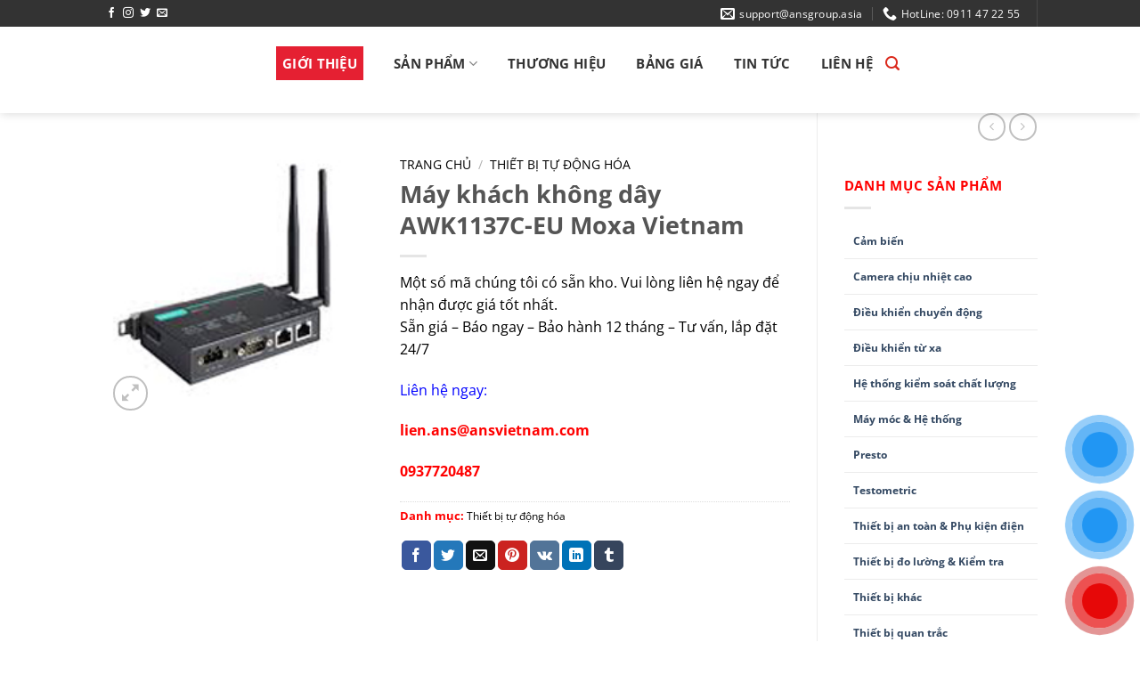

--- FILE ---
content_type: text/html; charset=UTF-8
request_url: http://tudonghoachinhhang.ansvietnam.com/product/may-khach-khong-day-awk1137c-eu-moxa-vietnam/
body_size: 24891
content:
<!DOCTYPE html><html lang="vi" class="loading-site no-js bg-fill"><head><script data-no-optimize="1">var litespeed_docref=sessionStorage.getItem("litespeed_docref");litespeed_docref&&(Object.defineProperty(document,"referrer",{get:function(){return litespeed_docref}}),sessionStorage.removeItem("litespeed_docref"));</script> <meta charset="UTF-8" /><link rel="profile" href="http://gmpg.org/xfn/11" /><link rel="pingback" href="http://tudonghoachinhhang.ansvietnam.com/xmlrpc.php" /><meta name='robots' content='index, follow, max-image-preview:large, max-snippet:-1, max-video-preview:-1' /><meta name="viewport" content="width=device-width, initial-scale=1" /><title>Máy khách không dây AWK1137C-EU Moxa Vietnam</title><meta name="description" content="ANS là đại lý chính hãng Moxa tại Việt Nam chuyên cung cấp sản phẩm Máy khách không dây AWK1137C-EU Moxa Vietnam" /><link rel="canonical" href="https://tudonghoachinhhang.ansvietnam.com/product/may-khach-khong-day-awk1137c-eu-moxa-vietnam/" /><meta property="og:locale" content="vi_VN" /><meta property="og:type" content="article" /><meta property="og:title" content="Máy khách không dây AWK1137C-EU Moxa Vietnam" /><meta property="og:description" content="ANS là đại lý chính hãng Moxa tại Việt Nam chuyên cung cấp sản phẩm Máy khách không dây AWK1137C-EU Moxa Vietnam" /><meta property="og:url" content="https://tudonghoachinhhang.ansvietnam.com/product/may-khach-khong-day-awk1137c-eu-moxa-vietnam/" /><meta property="og:site_name" content="Tự Động Hóa Chính Hãng ANS Việt Nam" /><meta property="article:publisher" content="https://www.facebook.com/anhnghisonhcm" /><meta property="og:image" content="https://tudonghoachinhhang.ansvietnam.com/wp-content/uploads/2020/11/moxa.jpg" /><meta property="og:image:width" content="200" /><meta property="og:image:height" content="200" /><meta property="og:image:type" content="image/jpeg" /><meta name="twitter:card" content="summary_large_image" /><meta name="twitter:label1" content="Ước tính thời gian đọc" /><meta name="twitter:data1" content="4 phút" /> <script type="application/ld+json" class="yoast-schema-graph">{"@context":"https://schema.org","@graph":[{"@type":"WebPage","@id":"https://tudonghoachinhhang.ansvietnam.com/product/may-khach-khong-day-awk1137c-eu-moxa-vietnam/","url":"https://tudonghoachinhhang.ansvietnam.com/product/may-khach-khong-day-awk1137c-eu-moxa-vietnam/","name":"Máy khách không dây AWK1137C-EU Moxa Vietnam","isPartOf":{"@id":"https://tudonghoachinhhang.ansvietnam.com/#website"},"primaryImageOfPage":{"@id":"https://tudonghoachinhhang.ansvietnam.com/product/may-khach-khong-day-awk1137c-eu-moxa-vietnam/#primaryimage"},"image":{"@id":"https://tudonghoachinhhang.ansvietnam.com/product/may-khach-khong-day-awk1137c-eu-moxa-vietnam/#primaryimage"},"thumbnailUrl":"https://tudonghoachinhhang.ansvietnam.com/wp-content/uploads/2020/11/moxa.jpg","datePublished":"2020-11-07T01:59:35+00:00","description":"ANS là đại lý chính hãng Moxa tại Việt Nam chuyên cung cấp sản phẩm Máy khách không dây AWK1137C-EU Moxa Vietnam","breadcrumb":{"@id":"https://tudonghoachinhhang.ansvietnam.com/product/may-khach-khong-day-awk1137c-eu-moxa-vietnam/#breadcrumb"},"inLanguage":"vi","potentialAction":[{"@type":"ReadAction","target":["https://tudonghoachinhhang.ansvietnam.com/product/may-khach-khong-day-awk1137c-eu-moxa-vietnam/"]}]},{"@type":"ImageObject","inLanguage":"vi","@id":"https://tudonghoachinhhang.ansvietnam.com/product/may-khach-khong-day-awk1137c-eu-moxa-vietnam/#primaryimage","url":"https://tudonghoachinhhang.ansvietnam.com/wp-content/uploads/2020/11/moxa.jpg","contentUrl":"https://tudonghoachinhhang.ansvietnam.com/wp-content/uploads/2020/11/moxa.jpg","width":200,"height":200,"caption":"Máy khách không dây AWK1137C-EU Moxa Vietnam"},{"@type":"BreadcrumbList","@id":"https://tudonghoachinhhang.ansvietnam.com/product/may-khach-khong-day-awk1137c-eu-moxa-vietnam/#breadcrumb","itemListElement":[{"@type":"ListItem","position":1,"name":"Trang chủ","item":"https://tudonghoachinhhang.ansvietnam.com/"},{"@type":"ListItem","position":2,"name":"TRANG SẢN PHẨM","item":"https://tudonghoachinhhang.ansvietnam.com/trang-san-pham/"},{"@type":"ListItem","position":3,"name":"Máy khách không dây AWK1137C-EU Moxa Vietnam"}]},{"@type":"WebSite","@id":"https://tudonghoachinhhang.ansvietnam.com/#website","url":"https://tudonghoachinhhang.ansvietnam.com/","name":"Tự Động Hóa Chính Hãng ANS Việt Nam","description":"Chúng tôi mang đến sự tự tin trước thế giới đầy rủi ro","publisher":{"@id":"https://tudonghoachinhhang.ansvietnam.com/#organization"},"potentialAction":[{"@type":"SearchAction","target":{"@type":"EntryPoint","urlTemplate":"https://tudonghoachinhhang.ansvietnam.com/?s={search_term_string}"},"query-input":{"@type":"PropertyValueSpecification","valueRequired":true,"valueName":"search_term_string"}}],"inLanguage":"vi"},{"@type":"Organization","@id":"https://tudonghoachinhhang.ansvietnam.com/#organization","name":"ANS VIETNAM","url":"https://tudonghoachinhhang.ansvietnam.com/","logo":{"@type":"ImageObject","inLanguage":"vi","@id":"https://tudonghoachinhhang.ansvietnam.com/#/schema/logo/image/","url":"https://tudonghoachinhhang.ansvietnam.com/wp-content/uploads/2021/03/ans.png","contentUrl":"https://tudonghoachinhhang.ansvietnam.com/wp-content/uploads/2021/03/ans.png","width":1566,"height":507,"caption":"ANS VIETNAM"},"image":{"@id":"https://tudonghoachinhhang.ansvietnam.com/#/schema/logo/image/"},"sameAs":["https://www.facebook.com/anhnghisonhcm"]}]}</script> <link rel='prefetch' href='http://tudonghoachinhhang.ansvietnam.com/wp-content/themes/flatsome/assets/js/flatsome.js?ver=22889b626eb7ec03b5a4' /><link rel='prefetch' href='http://tudonghoachinhhang.ansvietnam.com/wp-content/themes/flatsome/assets/js/chunk.slider.js?ver=3.20.1' /><link rel='prefetch' href='http://tudonghoachinhhang.ansvietnam.com/wp-content/themes/flatsome/assets/js/chunk.popups.js?ver=3.20.1' /><link rel='prefetch' href='http://tudonghoachinhhang.ansvietnam.com/wp-content/themes/flatsome/assets/js/chunk.tooltips.js?ver=3.20.1' /><link rel='prefetch' href='http://tudonghoachinhhang.ansvietnam.com/wp-content/themes/flatsome/assets/js/woocommerce.js?ver=1c9be63d628ff7c3ff4c' /><link rel="alternate" type="application/rss+xml" title="Dòng thông tin Tự Động Hóa Chính Hãng ANS Việt Nam &raquo;" href="https://tudonghoachinhhang.ansvietnam.com/feed/" /><link rel="alternate" type="application/rss+xml" title="Tự Động Hóa Chính Hãng ANS Việt Nam &raquo; Dòng bình luận" href="https://tudonghoachinhhang.ansvietnam.com/comments/feed/" /><link rel="alternate" type="application/rss+xml" title="Tự Động Hóa Chính Hãng ANS Việt Nam &raquo; Máy khách không dây AWK1137C-EU Moxa Vietnam Dòng bình luận" href="https://tudonghoachinhhang.ansvietnam.com/product/may-khach-khong-day-awk1137c-eu-moxa-vietnam/feed/" /><link rel="alternate" title="oNhúng (JSON)" type="application/json+oembed" href="https://tudonghoachinhhang.ansvietnam.com/wp-json/oembed/1.0/embed?url=https%3A%2F%2Ftudonghoachinhhang.ansvietnam.com%2Fproduct%2Fmay-khach-khong-day-awk1137c-eu-moxa-vietnam%2F" /><link rel="alternate" title="oNhúng (XML)" type="text/xml+oembed" href="https://tudonghoachinhhang.ansvietnam.com/wp-json/oembed/1.0/embed?url=https%3A%2F%2Ftudonghoachinhhang.ansvietnam.com%2Fproduct%2Fmay-khach-khong-day-awk1137c-eu-moxa-vietnam%2F&#038;format=xml" /><link data-optimized="2" rel="stylesheet" href="https://tudonghoachinhhang.ansvietnam.com/wp-content/litespeed/css/7a1a6a06d9469ece9003d3ed6e9390e6.css?ver=848df" /> <script type="litespeed/javascript" data-src="http://tudonghoachinhhang.ansvietnam.com/wp-includes/js/jquery/jquery.min.js?ver=3.7.1" id="jquery-core-js"></script> <link rel="https://api.w.org/" href="https://tudonghoachinhhang.ansvietnam.com/wp-json/" /><link rel="alternate" title="JSON" type="application/json" href="https://tudonghoachinhhang.ansvietnam.com/wp-json/wp/v2/product/2455" /><link rel="EditURI" type="application/rsd+xml" title="RSD" href="https://tudonghoachinhhang.ansvietnam.com/xmlrpc.php?rsd" /><meta name="generator" content="WordPress 6.9" /><meta name="generator" content="WooCommerce 10.4.3" /><link rel='shortlink' href='https://tudonghoachinhhang.ansvietnam.com/?p=2455' /><meta name="google-site-verification" content="3WOwBrDLYiGY312FvPDjDCGMSztmRMBdlpl27TsH5BQ" />	<noscript><style>.woocommerce-product-gallery{ opacity: 1 !important; }</style></noscript><link rel="icon" href="https://tudonghoachinhhang.ansvietnam.com/wp-content/uploads/2021/02/cropped-ans-32x32.png" sizes="32x32" /><link rel="icon" href="https://tudonghoachinhhang.ansvietnam.com/wp-content/uploads/2021/02/cropped-ans-192x192.png" sizes="192x192" /><link rel="apple-touch-icon" href="https://tudonghoachinhhang.ansvietnam.com/wp-content/uploads/2021/02/cropped-ans-180x180.png" /><meta name="msapplication-TileImage" content="https://tudonghoachinhhang.ansvietnam.com/wp-content/uploads/2021/02/cropped-ans-270x270.png" /></head><body class="wp-singular product-template-default single single-product postid-2455 wp-theme-flatsome wp-child-theme-flatsome-child theme-flatsome woocommerce woocommerce-page woocommerce-no-js full-width header-shadow bg-fill box-shadow lightbox nav-dropdown-has-arrow nav-dropdown-has-shadow nav-dropdown-has-border"><noscript><iframe data-src="https://www.googletagmanager.com/ns.html?id=GTM-5XHQ7RDL"
height="0" width="0" style="display:none;visibility:hidden" src="[data-uri]" class="lazyload" data-load-mode="1"></iframe></noscript><a class="skip-link screen-reader-text" href="#main">Bỏ qua nội dung</a><div id="wrapper"><header id="header" class="header has-sticky sticky-jump"><div class="header-wrapper"><div id="top-bar" class="header-top hide-for-sticky nav-dark"><div class="flex-row container"><div class="flex-col hide-for-medium flex-left"><ul class="nav nav-left medium-nav-center nav-small  nav-divided"><li class="html header-social-icons ml-0"><div class="social-icons follow-icons" ><a href="http://url" target="_blank" data-label="Facebook" class="icon plain tooltip facebook" title="Theo dõi trên Facebook" aria-label="Theo dõi trên Facebook" rel="noopener nofollow"><i class="icon-facebook" aria-hidden="true"></i></a><a href="http://url" target="_blank" data-label="Instagram" class="icon plain tooltip instagram" title="Theo dõi trên Instagram" aria-label="Theo dõi trên Instagram" rel="noopener nofollow"><i class="icon-instagram" aria-hidden="true"></i></a><a href="http://url" data-label="Twitter" target="_blank" class="icon plain tooltip twitter" title="Theo dõi trên Twitter" aria-label="Theo dõi trên Twitter" rel="noopener nofollow"><i class="icon-twitter" aria-hidden="true"></i></a><a href="mailto:your@email" data-label="E-mail" target="_blank" class="icon plain tooltip email" title="Gửi email cho chúng tôi" aria-label="Gửi email cho chúng tôi" rel="nofollow noopener"><i class="icon-envelop" aria-hidden="true"></i></a></div></li></ul></div><div class="flex-col hide-for-medium flex-center"><ul class="nav nav-center nav-small  nav-divided"></ul></div><div class="flex-col hide-for-medium flex-right"><ul class="nav top-bar-nav nav-right nav-small  nav-divided"><li class="header-contact-wrapper"><ul id="header-contact" class="nav medium-nav-center nav-divided nav-uppercase header-contact"><li>
<a href="mailto:support@ansgroup.asia" class="tooltip" title="support@ansgroup.asia">
<i class="icon-envelop" aria-hidden="true" style="font-size:16px;"></i>			       <span>
support@ansgroup.asia			       </span>
</a></li><li>
<a href="tel:HotLine: 0911 47 22 55" class="tooltip" title="HotLine: 0911 47 22 55">
<i class="icon-phone" aria-hidden="true" style="font-size:16px;"></i>			      <span>HotLine: 0911 47 22 55</span>
</a></li></ul></li><li class="header-divider"></li></ul></div><div class="flex-col show-for-medium flex-grow"><ul class="nav nav-center nav-small mobile-nav  nav-divided"><li class="html custom html_topbar_left"><h3 style="font-family:tahoma; color:#ED1C24">CÔNG TY TNHH THƯƠNG MẠI & DỊCH VỤ ANH NGHI SƠN</h3><p style="text-align:center;font-size:14px">SERVICE TRADING CO.,LTD</p></li></ul></div></div></div><div id="masthead" class="header-main "><div class="header-inner flex-row container logo-left medium-logo-center" role="navigation"><div id="logo" class="flex-col logo"><a href="https://tudonghoachinhhang.ansvietnam.com/" title="Tự Động Hóa Chính Hãng ANS Việt Nam - Chúng tôi mang đến sự tự tin trước thế giới đầy rủi ro" rel="home">
<img width="1020" height="330" data-src="https://tudonghoachinhhang.ansvietnam.com/wp-content/uploads/2021/02/ans-1400x453.png" class="header_logo header-logo lazyload" alt="Tự Động Hóa Chính Hãng ANS Việt Nam" src="[data-uri]" style="--smush-placeholder-width: 1020px; --smush-placeholder-aspect-ratio: 1020/330;" /><img  width="1020" height="330" data-src="https://tudonghoachinhhang.ansvietnam.com/wp-content/uploads/2021/02/ans-1400x453.png" class="header-logo-dark lazyload" alt="Tự Động Hóa Chính Hãng ANS Việt Nam" src="[data-uri]" style="--smush-placeholder-width: 1020px; --smush-placeholder-aspect-ratio: 1020/330;" /></a></div><div class="flex-col show-for-medium flex-left"><ul class="mobile-nav nav nav-left "><li class="nav-icon has-icon">
<a href="#" class="is-small" data-open="#main-menu" data-pos="left" data-bg="main-menu-overlay" role="button" aria-label="Menu" aria-controls="main-menu" aria-expanded="false" aria-haspopup="dialog" data-flatsome-role-button>
<i class="icon-menu" aria-hidden="true"></i>					</a></li></ul></div><div class="flex-col hide-for-medium flex-left
flex-grow"><ul class="header-nav header-nav-main nav nav-left  nav-line-bottom nav-uppercase" ><li id="menu-item-269" class="menu-item menu-item-type-custom menu-item-object-custom menu-item-269 menu-item-design-default"><a href="http://tudonghoachinhhang.ansvietnam.com/gioi-thieu" class="nav-top-link">GIỚI THIỆU</a></li><li id="menu-item-270" class="menu-item menu-item-type-custom menu-item-object-custom menu-item-has-children menu-item-270 menu-item-design-default has-dropdown"><a href="http://tudonghoachinhhang.ansvietnam.com/trang-san-pham" class="nav-top-link" aria-expanded="false" aria-haspopup="menu">SẢN PHẨM<i class="icon-angle-down" aria-hidden="true"></i></a><ul class="sub-menu nav-dropdown nav-dropdown-default"><li id="menu-item-8174" class="menu-item menu-item-type-taxonomy menu-item-object-product_cat menu-item-8174"><a href="https://tudonghoachinhhang.ansvietnam.com/product-category/dieu-khien-chuyen-dong/">Điều khiển chuyển động</a></li><li id="menu-item-8175" class="menu-item menu-item-type-taxonomy menu-item-object-product_cat menu-item-8175"><a href="https://tudonghoachinhhang.ansvietnam.com/product-category/dieu-khien-tu-xa/">Điều khiển từ xa</a></li><li id="menu-item-8176" class="menu-item menu-item-type-taxonomy menu-item-object-product_cat menu-item-8176"><a href="https://tudonghoachinhhang.ansvietnam.com/product-category/may-moc-he-thong/">Máy móc &amp; Hệ thống</a></li><li id="menu-item-8177" class="menu-item menu-item-type-taxonomy menu-item-object-product_cat menu-item-8177"><a href="https://tudonghoachinhhang.ansvietnam.com/product-category/thiet-bi-an-toan-phu-kien-dien/">Thiết bị an toàn &amp; Phụ kiện điện</a></li><li id="menu-item-8178" class="menu-item menu-item-type-taxonomy menu-item-object-product_cat menu-item-8178"><a href="https://tudonghoachinhhang.ansvietnam.com/product-category/thiet-bi-do-luong-kiem-tra/">Thiết bị đo lường &amp; Kiểm tra</a></li><li id="menu-item-8180" class="menu-item menu-item-type-taxonomy menu-item-object-product_cat menu-item-8180"><a href="https://tudonghoachinhhang.ansvietnam.com/product-category/thiet-bi-trong-day-chuyen-san-xuat/">Thiết bị trong dây chuyền sản xuất</a></li><li id="menu-item-8181" class="menu-item menu-item-type-taxonomy menu-item-object-product_cat menu-item-8181"><a href="https://tudonghoachinhhang.ansvietnam.com/product-category/thiet-bi-truyen-thong-ket-noi/">Thiết bị truyền thông &#8211; Kết nối</a></li><li id="menu-item-8182" class="menu-item menu-item-type-taxonomy menu-item-object-product_cat current-product-ancestor current-menu-parent current-product-parent menu-item-has-children menu-item-8182 active nav-dropdown-col"><a href="https://tudonghoachinhhang.ansvietnam.com/product-category/thiet-bi-tu-dong-hoa/">Thiết bị tự động hóa</a><ul class="sub-menu nav-column nav-dropdown-default"><li id="menu-item-8179" class="menu-item menu-item-type-taxonomy menu-item-object-product_cat menu-item-8179"><a href="https://tudonghoachinhhang.ansvietnam.com/product-category/thiet-bi-quan-trac/">Thiết bị quan trắc</a></li></ul></li></ul></li><li id="menu-item-271" class="menu-item menu-item-type-custom menu-item-object-custom menu-item-271 menu-item-design-default"><a href="http://tudonghoachinhhang.ansvietnam.com/thuong-hieu" class="nav-top-link">THƯƠNG HIỆU</a></li><li id="menu-item-274" class="menu-item menu-item-type-custom menu-item-object-custom menu-item-274 menu-item-design-default"><a href="http://tudonghoachinhhang.ansvietnam.com/trang-bang-gia" class="nav-top-link">BẢNG GIÁ</a></li><li id="menu-item-272" class="menu-item menu-item-type-custom menu-item-object-custom menu-item-272 menu-item-design-default"><a href="http://tudonghoachinhhang.ansvietnam.com/trang-tin-tuc" class="nav-top-link">TIN TỨC</a></li><li id="menu-item-273" class="menu-item menu-item-type-custom menu-item-object-custom menu-item-273 menu-item-design-default"><a href="http://tudonghoachinhhang.ansvietnam.com/lien-he" class="nav-top-link">LIÊN HỆ</a></li><li class="header-search header-search-lightbox has-icon">
<a href="#search-lightbox" class="is-small" aria-label="Tìm kiếm" data-open="#search-lightbox" data-focus="input.search-field" role="button" aria-expanded="false" aria-haspopup="dialog" aria-controls="search-lightbox" data-flatsome-role-button><i class="icon-search" aria-hidden="true" style="font-size:16px;"></i></a><div id="search-lightbox" class="mfp-hide dark text-center"><div class="searchform-wrapper ux-search-box relative is-large"><form role="search" method="get" class="searchform" action="https://tudonghoachinhhang.ansvietnam.com/"><div class="flex-row relative"><div class="flex-col search-form-categories">
<select class="search_categories resize-select mb-0" name="product_cat"><option value="" selected='selected'>Tất cả</option><option value="cam-bien">Cảm biến</option><option value="camera-chiu-nhiet-cao">Camera chịu nhiệt cao</option><option value="dieu-khien-chuyen-dong">Điều khiển chuyển động</option><option value="dieu-khien-tu-xa">Điều khiển từ xa</option><option value="he-thong-kiem-soat-chat-luong-quality-testing-systems-2">Hệ thống kiểm soát chất lượng</option><option value="may-moc-he-thong">Máy móc &amp; Hệ thống</option><option value="presto">Presto</option><option value="thiet-bi-an-toan-phu-kien-dien">Thiết bị an toàn &amp; Phụ kiện điện</option><option value="thiet-bi-do-luong-kiem-tra">Thiết bị đo lường &amp; Kiểm tra</option><option value="thiet-bi-khac">Thiết bị khác</option><option value="thiet-bi-quan-trac">Thiết bị quan trắc</option><option value="thiet-bi-trong-day-chuyen-san-xuat">Thiết bị trong dây chuyền sản xuất</option><option value="thiet-bi-truyen-thong-ket-noi">Thiết bị truyền thông - Kết nối</option><option value="thiet-bi-tu-dong-hoa">Thiết bị tự động hóa</option><option value="uncategorized">Uncategorized</option></select></div><div class="flex-col flex-grow">
<label class="screen-reader-text" for="woocommerce-product-search-field-0">Tìm kiếm:</label>
<input type="search" id="woocommerce-product-search-field-0" class="search-field mb-0" placeholder="Tìm kiếm&hellip;" value="" name="s" />
<input type="hidden" name="post_type" value="product" /></div><div class="flex-col">
<button type="submit" value="Tìm kiếm" class="ux-search-submit submit-button secondary button  icon mb-0" aria-label="Gửi">
<i class="icon-search" aria-hidden="true"></i>			</button></div></div><div class="live-search-results text-left z-top"></div></form></div></div></li></ul></div><div class="flex-col hide-for-medium flex-right"><ul class="header-nav header-nav-main nav nav-right  nav-line-bottom nav-uppercase"></ul></div><div class="flex-col show-for-medium flex-right"><ul class="mobile-nav nav nav-right "><li class="html header-social-icons ml-0"><div class="social-icons follow-icons" ><a href="http://url" target="_blank" data-label="Facebook" class="icon plain tooltip facebook" title="Theo dõi trên Facebook" aria-label="Theo dõi trên Facebook" rel="noopener nofollow"><i class="icon-facebook" aria-hidden="true"></i></a><a href="http://url" target="_blank" data-label="Instagram" class="icon plain tooltip instagram" title="Theo dõi trên Instagram" aria-label="Theo dõi trên Instagram" rel="noopener nofollow"><i class="icon-instagram" aria-hidden="true"></i></a><a href="http://url" data-label="Twitter" target="_blank" class="icon plain tooltip twitter" title="Theo dõi trên Twitter" aria-label="Theo dõi trên Twitter" rel="noopener nofollow"><i class="icon-twitter" aria-hidden="true"></i></a><a href="mailto:your@email" data-label="E-mail" target="_blank" class="icon plain tooltip email" title="Gửi email cho chúng tôi" aria-label="Gửi email cho chúng tôi" rel="nofollow noopener"><i class="icon-envelop" aria-hidden="true"></i></a></div></li></ul></div></div></div><div id="wide-nav" class="header-bottom wide-nav show-for-medium"><div class="flex-row container"><div class="flex-col show-for-medium flex-grow"><ul class="nav header-bottom-nav nav-center mobile-nav  nav-divided nav-size-medium nav-uppercase"><li class="header-search-form search-form html relative has-icon"><div class="header-search-form-wrapper"><div class="searchform-wrapper ux-search-box relative is-normal"><form role="search" method="get" class="searchform" action="https://tudonghoachinhhang.ansvietnam.com/"><div class="flex-row relative"><div class="flex-col search-form-categories">
<select class="search_categories resize-select mb-0" name="product_cat"><option value="" selected='selected'>Tất cả</option><option value="cam-bien">Cảm biến</option><option value="camera-chiu-nhiet-cao">Camera chịu nhiệt cao</option><option value="dieu-khien-chuyen-dong">Điều khiển chuyển động</option><option value="dieu-khien-tu-xa">Điều khiển từ xa</option><option value="he-thong-kiem-soat-chat-luong-quality-testing-systems-2">Hệ thống kiểm soát chất lượng</option><option value="may-moc-he-thong">Máy móc &amp; Hệ thống</option><option value="presto">Presto</option><option value="thiet-bi-an-toan-phu-kien-dien">Thiết bị an toàn &amp; Phụ kiện điện</option><option value="thiet-bi-do-luong-kiem-tra">Thiết bị đo lường &amp; Kiểm tra</option><option value="thiet-bi-khac">Thiết bị khác</option><option value="thiet-bi-quan-trac">Thiết bị quan trắc</option><option value="thiet-bi-trong-day-chuyen-san-xuat">Thiết bị trong dây chuyền sản xuất</option><option value="thiet-bi-truyen-thong-ket-noi">Thiết bị truyền thông - Kết nối</option><option value="thiet-bi-tu-dong-hoa">Thiết bị tự động hóa</option><option value="uncategorized">Uncategorized</option></select></div><div class="flex-col flex-grow">
<label class="screen-reader-text" for="woocommerce-product-search-field-1">Tìm kiếm:</label>
<input type="search" id="woocommerce-product-search-field-1" class="search-field mb-0" placeholder="Tìm kiếm&hellip;" value="" name="s" />
<input type="hidden" name="post_type" value="product" /></div><div class="flex-col">
<button type="submit" value="Tìm kiếm" class="ux-search-submit submit-button secondary button  icon mb-0" aria-label="Gửi">
<i class="icon-search" aria-hidden="true"></i>			</button></div></div><div class="live-search-results text-left z-top"></div></form></div></div></li></ul></div></div></div><div class="header-bg-container fill"><div class="header-bg-image fill"></div><div class="header-bg-color fill"></div></div></div></header><main id="main" class=""><div class="shop-container"><div class="container"><div class="woocommerce-notices-wrapper"></div></div><div id="product-2455" class="product type-product post-2455 status-publish first instock product_cat-thiet-bi-tu-dong-hoa has-post-thumbnail shipping-taxable product-type-simple"><div class="row content-row row-divided row-large row-reverse"><div id="product-sidebar" class="col large-3 hide-for-medium shop-sidebar "><div class="hide-for-off-canvas" style="width:100%"><ul class="next-prev-thumbs is-small nav-right text-right"><li class="prod-dropdown has-dropdown">
<a href="https://tudonghoachinhhang.ansvietnam.com/product/thiet-bi-chuyen-mach-eds-g205a-4poe-1gsfp-moxa-vietnam/" rel="next" class="button icon is-outline circle" aria-label="Next product">
<i class="icon-angle-left" aria-hidden="true"></i>              </a><div class="nav-dropdown">
<a title="Thiết bị chuyển mạch EDS-G205A-4PoE-1GSFP Moxa Vietnam" href="https://tudonghoachinhhang.ansvietnam.com/product/thiet-bi-chuyen-mach-eds-g205a-4poe-1gsfp-moxa-vietnam/">
<img width="100" height="100" data-src="https://tudonghoachinhhang.ansvietnam.com/wp-content/uploads/2020/11/ldke-100x100.jpg" class="attachment-woocommerce_gallery_thumbnail size-woocommerce_gallery_thumbnail wp-post-image lazyload" alt="Thiết bị chuyển mạch EDS-G205A-4PoE-1GSFP Moxa Vietnam" decoding="async" data-srcset="https://tudonghoachinhhang.ansvietnam.com/wp-content/uploads/2020/11/ldke-100x100.jpg 100w, https://tudonghoachinhhang.ansvietnam.com/wp-content/uploads/2020/11/ldke.jpg 200w" data-sizes="(max-width: 100px) 100vw, 100px" src="[data-uri]" style="--smush-placeholder-width: 100px; --smush-placeholder-aspect-ratio: 100/100;" /></a></div></li><li class="prod-dropdown has-dropdown">
<a href="https://tudonghoachinhhang.ansvietnam.com/product/cam-bien-tu-tinh-magnetic-sensors-8711-emerson-vietnam/" rel="previous" class="button icon is-outline circle" aria-label="Previous product">
<i class="icon-angle-right" aria-hidden="true"></i>              </a><div class="nav-dropdown">
<a title="Cảm biến từ tính 8711 Emerson Vietnam" href="https://tudonghoachinhhang.ansvietnam.com/product/cam-bien-tu-tinh-magnetic-sensors-8711-emerson-vietnam/">
<img width="100" height="100" data-src="https://tudonghoachinhhang.ansvietnam.com/wp-content/uploads/2020/11/hkfrr-100x100.jpg" class="attachment-woocommerce_gallery_thumbnail size-woocommerce_gallery_thumbnail wp-post-image lazyload" alt="Cảm biến từ tính 8711 Emerson Vietnam" decoding="async" data-srcset="https://tudonghoachinhhang.ansvietnam.com/wp-content/uploads/2020/11/hkfrr-100x100.jpg 100w, https://tudonghoachinhhang.ansvietnam.com/wp-content/uploads/2020/11/hkfrr.jpg 200w" data-sizes="(max-width: 100px) 100vw, 100px" src="[data-uri]" style="--smush-placeholder-width: 100px; --smush-placeholder-aspect-ratio: 100/100;" /></a></div></li></ul></div><aside id="woocommerce_product_categories-15" class="widget woocommerce widget_product_categories"><span class="widget-title shop-sidebar">Danh mục sản phẩm</span><div class="is-divider small"></div><ul class="product-categories"><li class="cat-item cat-item-13479"><a href="https://tudonghoachinhhang.ansvietnam.com/product-category/cam-bien/">Cảm biến</a></li><li class="cat-item cat-item-2618"><a href="https://tudonghoachinhhang.ansvietnam.com/product-category/camera-chiu-nhiet-cao/">Camera chịu nhiệt cao</a></li><li class="cat-item cat-item-69 cat-parent"><a href="https://tudonghoachinhhang.ansvietnam.com/product-category/dieu-khien-chuyen-dong/">Điều khiển chuyển động</a><ul class='children'><li class="cat-item cat-item-76"><a href="https://tudonghoachinhhang.ansvietnam.com/product-category/dieu-khien-chuyen-dong/bien-tan-bo-dan-dong-inverters-drives/">Biến tần/ Bộ dẫn động - Inverters / Drives</a></li><li class="cat-item cat-item-77"><a href="https://tudonghoachinhhang.ansvietnam.com/product-category/dieu-khien-chuyen-dong/bo-giam-toc-gearboxs-reducers/">Bộ giảm tốc - Gearboxs/ reducers</a></li><li class="cat-item cat-item-78"><a href="https://tudonghoachinhhang.ansvietnam.com/product-category/dieu-khien-chuyen-dong/bo-lap-trinh-plc-man-hinh-hmi-plc-hmi/">Bộ lập trình PLC &amp; Màn hình HMI - PLC &amp; HMI</a></li><li class="cat-item cat-item-79"><a href="https://tudonghoachinhhang.ansvietnam.com/product-category/dieu-khien-chuyen-dong/bo-ma-hoa-xung-bo-giai-ma-xung-encoders/">Bộ mã hóa xung, bộ giải mã xung - Encoders</a></li><li class="cat-item cat-item-80"><a href="https://tudonghoachinhhang.ansvietnam.com/product-category/dieu-khien-chuyen-dong/bo-truyen-dong-actuators/">Bộ truyền động - Actuators</a></li><li class="cat-item cat-item-81"><a href="https://tudonghoachinhhang.ansvietnam.com/product-category/dieu-khien-chuyen-dong/bom-pumps/">Bơm - Pumps</a></li><li class="cat-item cat-item-82"><a href="https://tudonghoachinhhang.ansvietnam.com/product-category/dieu-khien-chuyen-dong/dong-co-mo-to-motors/">Động cơ Mô tơ - Motors</a></li><li class="cat-item cat-item-83"><a href="https://tudonghoachinhhang.ansvietnam.com/product-category/dieu-khien-chuyen-dong/khop-noi-couplings/">Khớp nối - Couplings</a></li><li class="cat-item cat-item-84"><a href="https://tudonghoachinhhang.ansvietnam.com/product-category/dieu-khien-chuyen-dong/khop-noi-xoay-khop-noi-quay-rotary-joints/">Khớp nối xoay/ khớp nối quay - Rotary Joints</a></li><li class="cat-item cat-item-85"><a href="https://tudonghoachinhhang.ansvietnam.com/product-category/dieu-khien-chuyen-dong/thang-tu-bo-ly-hop-breaks-clutchs/">Thắng từ &amp; Bộ ly hợp - Breaks &amp; Clutchs</a></li></ul></li><li class="cat-item cat-item-70 cat-parent"><a href="https://tudonghoachinhhang.ansvietnam.com/product-category/dieu-khien-tu-xa/">Điều khiển từ xa</a><ul class='children'><li class="cat-item cat-item-86"><a href="https://tudonghoachinhhang.ansvietnam.com/product-category/dieu-khien-tu-xa/thiet-bi-dieu-khien-tu-xa-remote-control/">Thiết bị điều khiển từ xa - Remote control</a></li></ul></li><li class="cat-item cat-item-2357"><a href="https://tudonghoachinhhang.ansvietnam.com/product-category/he-thong-kiem-soat-chat-luong-quality-testing-systems-2/">Hệ thống kiểm soát chất lượng</a></li><li class="cat-item cat-item-71 cat-parent"><a href="https://tudonghoachinhhang.ansvietnam.com/product-category/may-moc-he-thong/">Máy móc &amp; Hệ thống</a><ul class='children'><li class="cat-item cat-item-87"><a href="https://tudonghoachinhhang.ansvietnam.com/product-category/may-moc-he-thong/he-thong-canh-bien-web-guiding/">Hệ thống canh biên - Web guiding</a></li><li class="cat-item cat-item-88"><a href="https://tudonghoachinhhang.ansvietnam.com/product-category/may-moc-he-thong/he-thong-gia-nhiet-heating-systems/">Hệ thống gia nhiệt - Heating systems</a></li><li class="cat-item cat-item-89"><a href="https://tudonghoachinhhang.ansvietnam.com/product-category/may-moc-he-thong/he-thong-kiem-soat-chat-luong-quality-testing-systems/">Hệ thống kiểm soát chất lượng - Quality testing Systems</a></li><li class="cat-item cat-item-90"><a href="https://tudonghoachinhhang.ansvietnam.com/product-category/may-moc-he-thong/he-thong-lam-lanh-cooling-systems/">Hệ thống làm lạnh - Cooling systems</a></li><li class="cat-item cat-item-91"><a href="https://tudonghoachinhhang.ansvietnam.com/product-category/may-moc-he-thong/kiem-soat-luc-cang-tension-controls/">Kiểm soát lực căng - Tension controls</a></li><li class="cat-item cat-item-92"><a href="https://tudonghoachinhhang.ansvietnam.com/product-category/may-moc-he-thong/kiem-soat-luc-nen-force-controls/">Kiểm soát lực nén - Force controls</a></li><li class="cat-item cat-item-93"><a href="https://tudonghoachinhhang.ansvietnam.com/product-category/may-moc-he-thong/may-can-bang-balancing-machines/">Máy cân bằng - Balancing machines</a></li><li class="cat-item cat-item-94"><a href="https://tudonghoachinhhang.ansvietnam.com/product-category/may-moc-he-thong/may-kiem-do-kim-metal-needle-detectors/">Máy kiểm / dò kim - Metal / Needle detectors</a></li><li class="cat-item cat-item-95"><a href="https://tudonghoachinhhang.ansvietnam.com/product-category/may-moc-he-thong/may-lang-gan-may-tach-ly-tam-decanters/">Máy lắng gạn / Máy tách ly tâm - Decanters</a></li><li class="cat-item cat-item-96"><a href="https://tudonghoachinhhang.ansvietnam.com/product-category/may-moc-he-thong/may-say-dryers/">Máy sấy - Dryers</a></li></ul></li><li class="cat-item cat-item-13364"><a href="https://tudonghoachinhhang.ansvietnam.com/product-category/presto/">Presto</a></li><li class="cat-item cat-item-11543"><a href="https://tudonghoachinhhang.ansvietnam.com/product-category/testometric/">Testometric</a></li><li class="cat-item cat-item-72 cat-parent"><a href="https://tudonghoachinhhang.ansvietnam.com/product-category/thiet-bi-an-toan-phu-kien-dien/">Thiết bị an toàn &amp; Phụ kiện điện</a><ul class='children'><li class="cat-item cat-item-97"><a href="https://tudonghoachinhhang.ansvietnam.com/product-category/thiet-bi-an-toan-phu-kien-dien/den-chieu-sang-lightings/">Đèn chiếu sáng - Lightings</a></li><li class="cat-item cat-item-98"><a href="https://tudonghoachinhhang.ansvietnam.com/product-category/thiet-bi-an-toan-phu-kien-dien/ro-le-relay/">Rờ le - Relay</a></li><li class="cat-item cat-item-100"><a href="https://tudonghoachinhhang.ansvietnam.com/product-category/thiet-bi-an-toan-phu-kien-dien/thiet-bi-phat-tin-hieu-signalling-item/">Thiết bị phát tín hiệu - Signalling item</a></li><li class="cat-item cat-item-101"><a href="https://tudonghoachinhhang.ansvietnam.com/product-category/thiet-bi-an-toan-phu-kien-dien/thiet-bi-phong-chay-chua-chay-fire-fighting-equipment/">Thiết bị phòng cháy chữa cháy - Fire fighting equipment</a></li></ul></li><li class="cat-item cat-item-73 cat-parent"><a href="https://tudonghoachinhhang.ansvietnam.com/product-category/thiet-bi-do-luong-kiem-tra/">Thiết bị đo lường &amp; Kiểm tra</a><ul class='children'><li class="cat-item cat-item-102"><a href="https://tudonghoachinhhang.ansvietnam.com/product-category/thiet-bi-do-luong-kiem-tra/dong-ho-do-gauges/">Đồng hồ đo - Gauges</a></li><li class="cat-item cat-item-103"><a href="https://tudonghoachinhhang.ansvietnam.com/product-category/thiet-bi-do-luong-kiem-tra/may-do-luc-cang-tension-meter/">Máy đo lực căng- Tension Meter</a></li><li class="cat-item cat-item-104"><a href="https://tudonghoachinhhang.ansvietnam.com/product-category/thiet-bi-do-luong-kiem-tra/may-do-toc-do-vong-quay-tachometers/">Máy đo tốc độ vòng quay - Tachometers</a></li><li class="cat-item cat-item-105"><a href="https://tudonghoachinhhang.ansvietnam.com/product-category/thiet-bi-do-luong-kiem-tra/may-phat-hien-khi-gas-gas-detections/">Máy phát hiện khí gas - Gas Detections</a></li><li class="cat-item cat-item-106"><a href="https://tudonghoachinhhang.ansvietnam.com/product-category/thiet-bi-do-luong-kiem-tra/phan-tich-khi-gas-analysis/">Phân tích khí - Gas Analysis</a></li><li class="cat-item cat-item-107"><a href="https://tudonghoachinhhang.ansvietnam.com/product-category/thiet-bi-do-luong-kiem-tra/thiet-bi-do-cam-tay-thiet-bi-phong-thi-nghiem-lab-handheld-products-lab-instruments/">Thiết bị đo cầm tay / Thiết bị phòng thí nghiệm Lab - Handheld products/ Lab Instruments</a></li><li class="cat-item cat-item-1493"><a href="https://tudonghoachinhhang.ansvietnam.com/product-category/thiet-bi-do-luong-kiem-tra/thiet-bi-do-diem-suong/">Thiết bị đo điểm sương</a></li></ul></li><li class="cat-item cat-item-268"><a href="https://tudonghoachinhhang.ansvietnam.com/product-category/thiet-bi-khac/">Thiết bị khác</a></li><li class="cat-item cat-item-74 cat-parent"><a href="https://tudonghoachinhhang.ansvietnam.com/product-category/thiet-bi-quan-trac/">Thiết bị quan trắc</a><ul class='children'><li class="cat-item cat-item-108"><a href="https://tudonghoachinhhang.ansvietnam.com/product-category/thiet-bi-quan-trac/thiet-bi-quan-trac-ky-thuat-dia-geotechnical-instrument/">Thiết bị quan trắc kỹ thuật địa - Geotechnical instrument</a></li><li class="cat-item cat-item-109"><a href="https://tudonghoachinhhang.ansvietnam.com/product-category/thiet-bi-quan-trac/thiet-bi-quan-trac-moi-truong-environmental-instruments/">Thiết bị quan trắc môi trường - environmental instruments</a></li></ul></li><li class="cat-item cat-item-75 cat-parent"><a href="https://tudonghoachinhhang.ansvietnam.com/product-category/thiet-bi-trong-day-chuyen-san-xuat/">Thiết bị trong dây chuyền sản xuất</a><ul class='children'><li class="cat-item cat-item-110"><a href="https://tudonghoachinhhang.ansvietnam.com/product-category/thiet-bi-trong-day-chuyen-san-xuat/bo-chuyen-doi-tin-hieu-dien-converters/">Bộ chuyển đổi tín hiệu điện - Converters</a></li><li class="cat-item cat-item-111"><a href="https://tudonghoachinhhang.ansvietnam.com/product-category/thiet-bi-trong-day-chuyen-san-xuat/bo-chuyen-doi-tin-hieu-do-measuring-transducer/">Bộ chuyển đổi tín hiệu đo - Measuring transducer</a></li><li class="cat-item cat-item-112"><a href="https://tudonghoachinhhang.ansvietnam.com/product-category/thiet-bi-trong-day-chuyen-san-xuat/bo-dieu-khien-controllers/">Bộ điều khiển - Controllers</a></li><li class="cat-item cat-item-113"><a href="https://tudonghoachinhhang.ansvietnam.com/product-category/thiet-bi-trong-day-chuyen-san-xuat/bo-hien-thi-indicators/">Bộ hiển thị - Indicators</a></li><li class="cat-item cat-item-114"><a href="https://tudonghoachinhhang.ansvietnam.com/product-category/thiet-bi-trong-day-chuyen-san-xuat/bo-loc-filters/">Bộ lọc - Filters</a></li><li class="cat-item cat-item-115"><a href="https://tudonghoachinhhang.ansvietnam.com/product-category/thiet-bi-trong-day-chuyen-san-xuat/buong-dot-dau-dot-burners/">Buồng đốt/ Đầu đốt - Burners</a></li><li class="cat-item cat-item-116"><a href="https://tudonghoachinhhang.ansvietnam.com/product-category/thiet-bi-trong-day-chuyen-san-xuat/camera-cong-nghiep-industry-cameras/">Camera Công Nghiệp - Industry Cameras</a></li><li class="cat-item cat-item-117"><a href="https://tudonghoachinhhang.ansvietnam.com/product-category/thiet-bi-trong-day-chuyen-san-xuat/cap-cables/">Cáp - Cables</a></li><li class="cat-item cat-item-118"><a href="https://tudonghoachinhhang.ansvietnam.com/product-category/thiet-bi-trong-day-chuyen-san-xuat/cau-dao-cach-ly-bo-cach-dien-cong-tac-nguon-isolators/">Cầu dao cách ly / bộ cách điện / công tắc nguồn - Isolators</a></li><li class="cat-item cat-item-119"><a href="https://tudonghoachinhhang.ansvietnam.com/product-category/thiet-bi-trong-day-chuyen-san-xuat/dau-ket-noi-connectors/">Đầu kết nối - Connectors</a></li><li class="cat-item cat-item-120"><a href="https://tudonghoachinhhang.ansvietnam.com/product-category/thiet-bi-trong-day-chuyen-san-xuat/giai-phap-dien-ap-cho-he-thong-va-nha-may-voltage-solution-for-systems-and-plants/">Giải pháp điện áp cho hệ thống và nhà máy - Voltage solution for systems and plants</a></li><li class="cat-item cat-item-121"><a href="https://tudonghoachinhhang.ansvietnam.com/product-category/thiet-bi-trong-day-chuyen-san-xuat/he-thong-can-weighing-systems/">Hệ thống cân - Weighing systems</a></li><li class="cat-item cat-item-123"><a href="https://tudonghoachinhhang.ansvietnam.com/product-category/thiet-bi-trong-day-chuyen-san-xuat/hop-noi-day-hop-phan-phoi-dien-tu-noi-cap-hop-noi-dien-junction-boxs/">Hộp nối dây/ hộp phân phối điện/ tủ nối cáp/ hộp nối điện - Junction boxs</a></li><li class="cat-item cat-item-124"><a href="https://tudonghoachinhhang.ansvietnam.com/product-category/thiet-bi-trong-day-chuyen-san-xuat/linh-kien-may-machine-components-mro/">Linh kiện máy - Machine Components/ MRO</a></li><li class="cat-item cat-item-125"><a href="https://tudonghoachinhhang.ansvietnam.com/product-category/thiet-bi-trong-day-chuyen-san-xuat/may-nen-compressor/">Máy nén - Compressor</a></li><li class="cat-item cat-item-126"><a href="https://tudonghoachinhhang.ansvietnam.com/product-category/thiet-bi-trong-day-chuyen-san-xuat/may-phat-generators/">Máy phát - Generators</a></li><li class="cat-item cat-item-127"><a href="https://tudonghoachinhhang.ansvietnam.com/product-category/thiet-bi-trong-day-chuyen-san-xuat/quat-may-thoi-fans-blowers/">Quạt &amp; Máy thổi - Fans &amp; Blowers</a></li><li class="cat-item cat-item-128"><a href="https://tudonghoachinhhang.ansvietnam.com/product-category/thiet-bi-trong-day-chuyen-san-xuat/thie-bi-do-muc-cam-bien-do-muc-level-measurement/">Thiế bị đo mức / Cảm biến đo mức - Level measurement</a></li><li class="cat-item cat-item-129"><a href="https://tudonghoachinhhang.ansvietnam.com/product-category/thiet-bi-trong-day-chuyen-san-xuat/thiet-bi-do-luu-luong-cam-bien-do-luu-luong-flow-measurements/">Thiết bị đo lưu lượng / Cảm biến đo lưu lượng - Flow measurements</a></li><li class="cat-item cat-item-130"><a href="https://tudonghoachinhhang.ansvietnam.com/product-category/thiet-bi-trong-day-chuyen-san-xuat/thiet-bi-nhiet-do-temperature-products/">Thiết bị nhiệt độ - Temperature Products</a></li><li class="cat-item cat-item-131"><a href="https://tudonghoachinhhang.ansvietnam.com/product-category/thiet-bi-trong-day-chuyen-san-xuat/thiet-bi-rung-vibration-products/">Thiết bị rung - Vibration products</a></li><li class="cat-item cat-item-132"><a href="https://tudonghoachinhhang.ansvietnam.com/product-category/thiet-bi-trong-day-chuyen-san-xuat/thiet-bi-thuy-luc-hydraulic-items/">Thiết bị thủy lực - Hydraulic items</a></li><li class="cat-item cat-item-133"><a href="https://tudonghoachinhhang.ansvietnam.com/product-category/thiet-bi-trong-day-chuyen-san-xuat/thiet-bi-truyen-tin-hieu-transmitters/">Thiết bị truyền tín hiệu - Transmitters</a></li><li class="cat-item cat-item-134"><a href="https://tudonghoachinhhang.ansvietnam.com/product-category/thiet-bi-trong-day-chuyen-san-xuat/van-valves/">Van - Valves</a></li><li class="cat-item cat-item-135"><a href="https://tudonghoachinhhang.ansvietnam.com/product-category/thiet-bi-trong-day-chuyen-san-xuat/van-dien-tu-solenoid-valves/">Van điện từ - Solenoid Valves</a></li><li class="cat-item cat-item-136"><a href="https://tudonghoachinhhang.ansvietnam.com/product-category/thiet-bi-trong-day-chuyen-san-xuat/van-khi-nen-pneumatic-valves/">Van Khí nén - Pneumatic Valves</a></li><li class="cat-item cat-item-137"><a href="https://tudonghoachinhhang.ansvietnam.com/product-category/thiet-bi-trong-day-chuyen-san-xuat/van-xa-van-thong-hoi-trap-drain-release-valves/">Van Xả, Van thông hơi -Trap/ Drain/ Release valves</a></li><li class="cat-item cat-item-138"><a href="https://tudonghoachinhhang.ansvietnam.com/product-category/thiet-bi-trong-day-chuyen-san-xuat/xi-lanh-xy-lanh-cylinders/">Xi lanh/ Xy-lanh - Cylinders</a></li></ul></li><li class="cat-item cat-item-139 cat-parent"><a href="https://tudonghoachinhhang.ansvietnam.com/product-category/thiet-bi-truyen-thong-ket-noi/">Thiết bị truyền thông - Kết nối</a><ul class='children'><li class="cat-item cat-item-140"><a href="https://tudonghoachinhhang.ansvietnam.com/product-category/thiet-bi-truyen-thong-ket-noi/bo-chuyen-doi-giao-dien-ket-noi-interface-converter-protocols-converter/">Bộ chuyển đổi giao diện kết nối - Interface converter/ Protocols Converter</a></li><li class="cat-item cat-item-141"><a href="https://tudonghoachinhhang.ansvietnam.com/product-category/thiet-bi-truyen-thong-ket-noi/thiet-bi-truyen-thong-ket-noi-industrial-networking/">Thiết bị truyền thông/ kết nối - Industrial networking</a></li></ul></li><li class="cat-item cat-item-142 current-cat cat-parent"><a href="https://tudonghoachinhhang.ansvietnam.com/product-category/thiet-bi-tu-dong-hoa/">Thiết bị tự động hóa</a><ul class='children'><li class="cat-item cat-item-143"><a href="https://tudonghoachinhhang.ansvietnam.com/product-category/thiet-bi-tu-dong-hoa/cam-bien-cong-tac-bo-chuyen-mach-sensors-switches/">Cảm biến/Công tắc -Bộ chuyển mạch - Sensors/ Switches</a></li><li class="cat-item cat-item-144"><a href="https://tudonghoachinhhang.ansvietnam.com/product-category/thiet-bi-tu-dong-hoa/kiem-soat-vi-tri-position-controls/">Kiểm soát vị trí - Position controls</a></li></ul></li><li class="cat-item cat-item-15"><a href="https://tudonghoachinhhang.ansvietnam.com/product-category/uncategorized/">Uncategorized</a></li><li class="cat-item cat-item-11542"><a href="https://tudonghoachinhhang.ansvietnam.com/product-category/v/">v</a></li></ul></aside><aside id="woocommerce_products-15" class="widget woocommerce widget_products"><span class="widget-title shop-sidebar">SẢN PHẨM MỚI NHẤT</span><div class="is-divider small"></div><ul class="product_list_widget"><li>
<a href="https://tudonghoachinhhang.ansvietnam.com/product/st5484e-121-0132-00-vibration-sensor-metrix-vietnam/">
<img width="100" height="100" data-src="https://tudonghoachinhhang.ansvietnam.com/wp-content/uploads/2026/01/ST5484E-121-0132-00-Vibration-Sensor-Metrix-Vietnam-100x100.png" class="attachment-woocommerce_gallery_thumbnail size-woocommerce_gallery_thumbnail lazyload" alt="ST5484E-121-0132-00 Vibration Sensor Metrix Vietnam" decoding="async" data-srcset="https://tudonghoachinhhang.ansvietnam.com/wp-content/uploads/2026/01/ST5484E-121-0132-00-Vibration-Sensor-Metrix-Vietnam-100x100.png 100w, https://tudonghoachinhhang.ansvietnam.com/wp-content/uploads/2026/01/ST5484E-121-0132-00-Vibration-Sensor-Metrix-Vietnam-400x400.png 400w, https://tudonghoachinhhang.ansvietnam.com/wp-content/uploads/2026/01/ST5484E-121-0132-00-Vibration-Sensor-Metrix-Vietnam-280x280.png 280w, https://tudonghoachinhhang.ansvietnam.com/wp-content/uploads/2026/01/ST5484E-121-0132-00-Vibration-Sensor-Metrix-Vietnam.png 500w" data-sizes="(max-width: 100px) 100vw, 100px" src="[data-uri]" style="--smush-placeholder-width: 100px; --smush-placeholder-aspect-ratio: 100/100;" />		<span class="product-title">ST5484E-121-0132-00 Vibration Sensor Metrix Vietnam</span>
</a></li><li>
<a href="https://tudonghoachinhhang.ansvietnam.com/product/18811100020-condenser-fan-assembly-pfannenberg-viet-nam/">
<img width="100" height="100" data-src="https://tudonghoachinhhang.ansvietnam.com/wp-content/uploads/2026/01/18811100020-Condenser-Fan-Assembly-Pfannenberg-Viet-Nam-100x100.png" class="attachment-woocommerce_gallery_thumbnail size-woocommerce_gallery_thumbnail lazyload" alt="18811100020 Condenser Fan Assembly Pfannenberg Việt Nam" decoding="async" data-srcset="https://tudonghoachinhhang.ansvietnam.com/wp-content/uploads/2026/01/18811100020-Condenser-Fan-Assembly-Pfannenberg-Viet-Nam-100x100.png 100w, https://tudonghoachinhhang.ansvietnam.com/wp-content/uploads/2026/01/18811100020-Condenser-Fan-Assembly-Pfannenberg-Viet-Nam-400x400.png 400w, https://tudonghoachinhhang.ansvietnam.com/wp-content/uploads/2026/01/18811100020-Condenser-Fan-Assembly-Pfannenberg-Viet-Nam-280x280.png 280w, https://tudonghoachinhhang.ansvietnam.com/wp-content/uploads/2026/01/18811100020-Condenser-Fan-Assembly-Pfannenberg-Viet-Nam.png 500w" data-sizes="(max-width: 100px) 100vw, 100px" src="[data-uri]" style="--smush-placeholder-width: 100px; --smush-placeholder-aspect-ratio: 100/100;" />		<span class="product-title">18811100020 Condenser Fan Assembly Pfannenberg Việt Nam</span>
</a></li><li>
<a href="https://tudonghoachinhhang.ansvietnam.com/product/mse-00-0a-photoelectric-sensor-datasensing-vietnam/">
<img width="100" height="100" data-src="https://tudonghoachinhhang.ansvietnam.com/wp-content/uploads/2026/01/MSE00-0A-Photoelectric-sensor-DATASENSING-Vietnam-100x100.png" class="attachment-woocommerce_gallery_thumbnail size-woocommerce_gallery_thumbnail lazyload" alt="MSE00-0A Photoelectric sensor DATASENSING Vietnam" decoding="async" data-srcset="https://tudonghoachinhhang.ansvietnam.com/wp-content/uploads/2026/01/MSE00-0A-Photoelectric-sensor-DATASENSING-Vietnam-100x100.png 100w, https://tudonghoachinhhang.ansvietnam.com/wp-content/uploads/2026/01/MSE00-0A-Photoelectric-sensor-DATASENSING-Vietnam-400x400.png 400w, https://tudonghoachinhhang.ansvietnam.com/wp-content/uploads/2026/01/MSE00-0A-Photoelectric-sensor-DATASENSING-Vietnam-280x280.png 280w, https://tudonghoachinhhang.ansvietnam.com/wp-content/uploads/2026/01/MSE00-0A-Photoelectric-sensor-DATASENSING-Vietnam.png 500w" data-sizes="(max-width: 100px) 100vw, 100px" src="[data-uri]" style="--smush-placeholder-width: 100px; --smush-placeholder-aspect-ratio: 100/100;" />		<span class="product-title">MSE/00-0A Photoelectric sensor DATASENSING Vietnam</span>
</a></li><li>
<a href="https://tudonghoachinhhang.ansvietnam.com/product/etos-500xp-industrial-network-server-act-vietnam/">
<img width="100" height="100" data-src="https://tudonghoachinhhang.ansvietnam.com/wp-content/uploads/2026/01/ETOS-500XP-Industrial-Network-Server-ACT-Vietnam-100x100.png" class="attachment-woocommerce_gallery_thumbnail size-woocommerce_gallery_thumbnail lazyload" alt="ETOS-500XP Industrial Network Server AC&amp;T Vietnam" decoding="async" data-srcset="https://tudonghoachinhhang.ansvietnam.com/wp-content/uploads/2026/01/ETOS-500XP-Industrial-Network-Server-ACT-Vietnam-100x100.png 100w, https://tudonghoachinhhang.ansvietnam.com/wp-content/uploads/2026/01/ETOS-500XP-Industrial-Network-Server-ACT-Vietnam-400x400.png 400w, https://tudonghoachinhhang.ansvietnam.com/wp-content/uploads/2026/01/ETOS-500XP-Industrial-Network-Server-ACT-Vietnam-280x280.png 280w, https://tudonghoachinhhang.ansvietnam.com/wp-content/uploads/2026/01/ETOS-500XP-Industrial-Network-Server-ACT-Vietnam.png 500w" data-sizes="(max-width: 100px) 100vw, 100px" src="[data-uri]" style="--smush-placeholder-width: 100px; --smush-placeholder-aspect-ratio: 100/100;" />		<span class="product-title">ETOS-500XP Industrial Network Server AC&amp;T Vietnam</span>
</a></li><li>
<a href="https://tudonghoachinhhang.ansvietnam.com/product/cex-0004-lenoir-elec-vietnam/">
<img width="100" height="100" data-src="https://tudonghoachinhhang.ansvietnam.com/wp-content/uploads/2026/01/CEX-0004-Lenoir-Elec-Vietnam-100x100.png" class="attachment-woocommerce_gallery_thumbnail size-woocommerce_gallery_thumbnail lazyload" alt="CEX-0004 Lenoir Elec Vietnam" decoding="async" data-srcset="https://tudonghoachinhhang.ansvietnam.com/wp-content/uploads/2026/01/CEX-0004-Lenoir-Elec-Vietnam-100x100.png 100w, https://tudonghoachinhhang.ansvietnam.com/wp-content/uploads/2026/01/CEX-0004-Lenoir-Elec-Vietnam-400x400.png 400w, https://tudonghoachinhhang.ansvietnam.com/wp-content/uploads/2026/01/CEX-0004-Lenoir-Elec-Vietnam-280x280.png 280w, https://tudonghoachinhhang.ansvietnam.com/wp-content/uploads/2026/01/CEX-0004-Lenoir-Elec-Vietnam.png 500w" data-sizes="(max-width: 100px) 100vw, 100px" src="[data-uri]" style="--smush-placeholder-width: 100px; --smush-placeholder-aspect-ratio: 100/100;" />		<span class="product-title">CEX-0004 Lenoir Elec Vietnam</span>
</a></li></ul></aside></div><div class="col large-9"><div class="product-main"><div class="row"><div class="product-gallery col large-5"><div class="product-images relative mb-half has-hover woocommerce-product-gallery woocommerce-product-gallery--with-images woocommerce-product-gallery--columns-4 images" data-columns="4"><div class="badge-container is-larger absolute left top z-1"></div><div class="image-tools absolute top show-on-hover right z-3"></div><div class="woocommerce-product-gallery__wrapper product-gallery-slider slider slider-nav-small mb-half has-image-zoom"
data-flickity-options='{
"cellAlign": "center",
"wrapAround": true,
"autoPlay": false,
"prevNextButtons":true,
"adaptiveHeight": true,
"imagesLoaded": true,
"lazyLoad": 1,
"dragThreshold" : 15,
"pageDots": false,
"rightToLeft": false       }'><div data-thumb="https://tudonghoachinhhang.ansvietnam.com/wp-content/uploads/2020/11/moxa-100x100.jpg" data-thumb-alt="Máy khách không dây AWK1137C-EU Moxa Vietnam" data-thumb-srcset="https://tudonghoachinhhang.ansvietnam.com/wp-content/uploads/2020/11/moxa-100x100.jpg 100w, https://tudonghoachinhhang.ansvietnam.com/wp-content/uploads/2020/11/moxa.jpg 200w"  data-thumb-sizes="(max-width: 100px) 100vw, 100px" class="woocommerce-product-gallery__image slide first"><a href="https://tudonghoachinhhang.ansvietnam.com/wp-content/uploads/2020/11/moxa.jpg"><img loading="lazy" width="200" height="200" src="https://tudonghoachinhhang.ansvietnam.com/wp-content/uploads/2020/11/moxa.jpg" class="wp-post-image ux-skip-lazy" alt="Máy khách không dây AWK1137C-EU Moxa Vietnam" data-caption="" data-src="https://tudonghoachinhhang.ansvietnam.com/wp-content/uploads/2020/11/moxa.jpg" data-large_image="https://tudonghoachinhhang.ansvietnam.com/wp-content/uploads/2020/11/moxa.jpg" data-large_image_width="200" data-large_image_height="200" decoding="async" srcset="https://tudonghoachinhhang.ansvietnam.com/wp-content/uploads/2020/11/moxa.jpg 200w, https://tudonghoachinhhang.ansvietnam.com/wp-content/uploads/2020/11/moxa-100x100.jpg 100w" sizes="(max-width: 200px) 100vw, 200px" /></a></div></div><div class="image-tools absolute bottom left z-3">
<a role="button" href="#product-zoom" class="zoom-button button is-outline circle icon tooltip hide-for-small" title="Phóng to" aria-label="Phóng to" data-flatsome-role-button><i class="icon-expand" aria-hidden="true"></i></a></div></div></div><div class="product-info summary entry-summary col col-fit product-summary"><nav class="woocommerce-breadcrumb breadcrumbs uppercase" aria-label="Breadcrumb"><a href="https://tudonghoachinhhang.ansvietnam.com">Trang chủ</a> <span class="divider">&#47;</span> <a href="https://tudonghoachinhhang.ansvietnam.com/product-category/thiet-bi-tu-dong-hoa/">Thiết bị tự động hóa</a></nav><h1 class="product-title product_title entry-title">
Máy khách không dây AWK1137C-EU Moxa Vietnam</h1><div class="is-divider small"></div><ul class="next-prev-thumbs is-small show-for-medium"><li class="prod-dropdown has-dropdown">
<a href="https://tudonghoachinhhang.ansvietnam.com/product/thiet-bi-chuyen-mach-eds-g205a-4poe-1gsfp-moxa-vietnam/" rel="next" class="button icon is-outline circle" aria-label="Next product">
<i class="icon-angle-left" aria-hidden="true"></i>              </a><div class="nav-dropdown">
<a title="Thiết bị chuyển mạch EDS-G205A-4PoE-1GSFP Moxa Vietnam" href="https://tudonghoachinhhang.ansvietnam.com/product/thiet-bi-chuyen-mach-eds-g205a-4poe-1gsfp-moxa-vietnam/">
<img width="100" height="100" data-src="https://tudonghoachinhhang.ansvietnam.com/wp-content/uploads/2020/11/ldke-100x100.jpg" class="attachment-woocommerce_gallery_thumbnail size-woocommerce_gallery_thumbnail wp-post-image lazyload" alt="Thiết bị chuyển mạch EDS-G205A-4PoE-1GSFP Moxa Vietnam" decoding="async" data-srcset="https://tudonghoachinhhang.ansvietnam.com/wp-content/uploads/2020/11/ldke-100x100.jpg 100w, https://tudonghoachinhhang.ansvietnam.com/wp-content/uploads/2020/11/ldke.jpg 200w" data-sizes="(max-width: 100px) 100vw, 100px" src="[data-uri]" style="--smush-placeholder-width: 100px; --smush-placeholder-aspect-ratio: 100/100;" /></a></div></li><li class="prod-dropdown has-dropdown">
<a href="https://tudonghoachinhhang.ansvietnam.com/product/cam-bien-tu-tinh-magnetic-sensors-8711-emerson-vietnam/" rel="previous" class="button icon is-outline circle" aria-label="Previous product">
<i class="icon-angle-right" aria-hidden="true"></i>              </a><div class="nav-dropdown">
<a title="Cảm biến từ tính 8711 Emerson Vietnam" href="https://tudonghoachinhhang.ansvietnam.com/product/cam-bien-tu-tinh-magnetic-sensors-8711-emerson-vietnam/">
<img width="100" height="100" data-src="https://tudonghoachinhhang.ansvietnam.com/wp-content/uploads/2020/11/hkfrr-100x100.jpg" class="attachment-woocommerce_gallery_thumbnail size-woocommerce_gallery_thumbnail wp-post-image lazyload" alt="Cảm biến từ tính 8711 Emerson Vietnam" decoding="async" data-srcset="https://tudonghoachinhhang.ansvietnam.com/wp-content/uploads/2020/11/hkfrr-100x100.jpg 100w, https://tudonghoachinhhang.ansvietnam.com/wp-content/uploads/2020/11/hkfrr.jpg 200w" data-sizes="(max-width: 100px) 100vw, 100px" src="[data-uri]" style="--smush-placeholder-width: 100px; --smush-placeholder-aspect-ratio: 100/100;" /></a></div></li></ul><div class="price-wrapper"><p class="price product-page-price "></p></div><div class="product-short-description"><p>Một số mã chúng tôi có sẵn kho. Vui lòng liên hệ ngay để nhận được giá tốt nhất.<br />
Sẵn giá – Báo ngay – Bảo hành 12 tháng – Tư vấn, lắp đặt 24/7</p><p><span style="color: #0000ff;">Liên hệ ngay:</span></p><p><strong><span style="color: #ff0000;">lien.ans@ansvietnam.com</span></strong></p><p><strong><span style="color: #ff0000;">0937720487</span></strong></p></div><div class="product_meta">
<span class="posted_in">Danh mục: <a href="https://tudonghoachinhhang.ansvietnam.com/product-category/thiet-bi-tu-dong-hoa/" rel="tag">Thiết bị tự động hóa</a></span></div><div class="social-icons share-icons share-row relative icon-style-fill-round" ><a href="whatsapp://send?text=M%C3%A1y%20kh%C3%A1ch%20kh%C3%B4ng%20d%C3%A2y%20AWK1137C-EU%20Moxa%20Vietnam - https://tudonghoachinhhang.ansvietnam.com/product/may-khach-khong-day-awk1137c-eu-moxa-vietnam/" data-action="share/whatsapp/share" class="icon primary button round tooltip whatsapp show-for-medium" title="Chia sẻ trên WhatsApp" aria-label="Chia sẻ trên WhatsApp"><i class="icon-whatsapp" aria-hidden="true"></i></a><a href="https://www.facebook.com/sharer.php?u=https://tudonghoachinhhang.ansvietnam.com/product/may-khach-khong-day-awk1137c-eu-moxa-vietnam/" data-label="Facebook" onclick="window.open(this.href,this.title,'width=500,height=500,top=300px,left=300px'); return false;" target="_blank" class="icon primary button round tooltip facebook" title="Chia sẻ trên Facebook" aria-label="Chia sẻ trên Facebook" rel="noopener nofollow"><i class="icon-facebook" aria-hidden="true"></i></a><a href="https://twitter.com/share?url=https://tudonghoachinhhang.ansvietnam.com/product/may-khach-khong-day-awk1137c-eu-moxa-vietnam/" onclick="window.open(this.href,this.title,'width=500,height=500,top=300px,left=300px'); return false;" target="_blank" class="icon primary button round tooltip twitter" title="Chia sẻ trên Twitter" aria-label="Chia sẻ trên Twitter" rel="noopener nofollow"><i class="icon-twitter" aria-hidden="true"></i></a><a href="mailto:?subject=M%C3%A1y%20kh%C3%A1ch%20kh%C3%B4ng%20d%C3%A2y%20AWK1137C-EU%20Moxa%20Vietnam&body=Xem%20n%C3%A0y%3A%20https%3A%2F%2Ftudonghoachinhhang.ansvietnam.com%2Fproduct%2Fmay-khach-khong-day-awk1137c-eu-moxa-vietnam%2F" class="icon primary button round tooltip email" title="Gửi email cho bạn bè" aria-label="Gửi email cho bạn bè" rel="nofollow"><i class="icon-envelop" aria-hidden="true"></i></a><a href="https://pinterest.com/pin/create/button?url=https://tudonghoachinhhang.ansvietnam.com/product/may-khach-khong-day-awk1137c-eu-moxa-vietnam/&media=https://tudonghoachinhhang.ansvietnam.com/wp-content/uploads/2020/11/moxa.jpg&description=M%C3%A1y%20kh%C3%A1ch%20kh%C3%B4ng%20d%C3%A2y%20AWK1137C-EU%20Moxa%20Vietnam" onclick="window.open(this.href,this.title,'width=500,height=500,top=300px,left=300px'); return false;" target="_blank" class="icon primary button round tooltip pinterest" title="Ghim trên Pinterest" aria-label="Ghim trên Pinterest" rel="noopener nofollow"><i class="icon-pinterest" aria-hidden="true"></i></a><a href="https://vkontakte.ru/share.php?url=https://tudonghoachinhhang.ansvietnam.com/product/may-khach-khong-day-awk1137c-eu-moxa-vietnam/&titleM%C3%A1y%20kh%C3%A1ch%20kh%C3%B4ng%20d%C3%A2y%20AWK1137C-EU%20Moxa%20Vietnam" target="_blank" onclick="window.open(this.href,this.title,'width=500,height=500,top=300px,left=300px'); return false;" class="icon primary button round tooltip vk" title="Chia sẻ trên VKontakte" aria-label="Chia sẻ trên VKontakte" rel="noopener nofollow"><i class="icon-vk" aria-hidden="true"></i></a><a href="https://www.linkedin.com/shareArticle?mini=true&url=https://tudonghoachinhhang.ansvietnam.com/product/may-khach-khong-day-awk1137c-eu-moxa-vietnam/&title=M%C3%A1y%20kh%C3%A1ch%20kh%C3%B4ng%20d%C3%A2y%20AWK1137C-EU%20Moxa%20Vietnam" onclick="window.open(this.href,this.title,'width=500,height=500,top=300px,left=300px'); return false;" target="_blank" class="icon primary button round tooltip linkedin" title="Chia sẻ trên LinkedIn" aria-label="Chia sẻ trên LinkedIn" rel="noopener nofollow"><i class="icon-linkedin" aria-hidden="true"></i></a><a href="https://tumblr.com/widgets/share/tool?canonicalUrl=https://tudonghoachinhhang.ansvietnam.com/product/may-khach-khong-day-awk1137c-eu-moxa-vietnam/" target="_blank" class="icon primary button round tooltip tumblr" onclick="window.open(this.href,this.title,'width=500,height=500,top=300px,left=300px'); return false;" title="Chia sẻ trên Tumblr" aria-label="Chia sẻ trên Tumblr" rel="noopener nofollow"><i class="icon-tumblr" aria-hidden="true"></i></a></div></div></div></div><div class="product-footer"><div class="product-page-sections"><div class="product-section"><div class="row"><div class="large-2 col pb-0 mb-0"><h5 class="uppercase mt">Mô tả</h5></div><div class="large-10 col pb-0 mb-0"><div class="panel entry-content"><p><strong>Đại lý Moxa  &#8211; Máy khách không dây AWK1137C-EU Moxa Vietnam</strong></p><p><strong>Máy khách không dây 802.11n, băng tần EU, 0 đến 60 ° C code: AWK-1137C-EU | Moxa Vietnam</strong></p><p>AWK-1137C là giải pháp khách hàng lý tưởng cho các ứng dụng di động không dây công nghiệp. Nó cho phép kết nối WLAN cho cả Ethernet và thiết bị nối tiếp, đồng thời tuân thủ các tiêu chuẩn và phê duyệt công nghiệp bao gồm nhiệt độ hoạt động, điện áp đầu vào nguồn điện, tăng áp, ESD và rung. AWK-1137C có thể hoạt động trên băng tần 2,4 hoặc 5 GHz và tương thích ngược với các triển khai 802.11a / b / g hiện có để đảm bảo các khoản đầu tư không dây của bạn trong tương lai.</p><p><strong>Độ bền công nghiệp</strong><br />
Ăng-ten tích hợp và cách ly nguồn được thiết kế để bảo vệ cách điện 500 V chống lại nhiễu điện bên ngoài</p><p>Có sẵn các kiểu nhiệt độ hoạt động rộng -40 đến 75 ° C (-T) để liên lạc không dây mượt mà trong môi trường khắc nghiệt</p><p><strong>Thiết kế hướng tới tính di động</strong><br />
Chuyển vùng Turbo dựa trên máy khách cho thời gian khôi phục chuyển vùng &lt;150 ms giữa các AP</p><p>Công nghệ MIMO để đảm bảo khả năng truyền và nhận khi đang di chuyển</p><p>Hiệu suất chống rung (tham khảo IEC 60068-2-6)</p><p><strong>Tích hợp dễ dàng</strong><br />
Có thể định cấu hình bán tự động để giảm chi phí triển khai</p><p>Hỗ trợ AeroMag để thiết lập không có lỗi các cài đặt WLAN cơ bản của các ứng dụng công nghiệp của bạn</p><p>Nhiều giao diện truyền thông khác nhau để kết nối với các loại thiết bị khác nhau</p><p>NAT một-nhiều để đơn giản hóa thiết lập máy của bạn</p><p><img decoding="async" data-src="http://online.ansvietnam.com/Images/uploads/images/AWK-1137C-EU.jpg" alt="Máy khách không dây 802.11n, băng tần EU, 0 đến 60 ° C, AWK-1137C-EU, Moxa Vietnam" data-cke-saved-src="/Images/uploads/images/AWK-1137C-EU.jpg" src="[data-uri]" class="lazyload" /></p><p>The AWK-1137C is an ideal client solution for industrial wireless mobile applications. It enables WLAN connections for both Ethernet and serial devices, and is compliant with industrial standards and approvals covering operating temperature, power input voltage, surge, ESD, and vibration. The AWK-1137C can operate on either the 2.4 or 5 GHz bands, and is backwards-compatible with existing 802.11a/b/g deployments to future-proof your wireless investments.</p><p><strong>Industrial Ruggedness</strong><br />
Integrated antenna and power isolation designed to provide 500 V insulation protection against external electrical interference</p><p>-40 to 75°C wide operating temperature models (-T) available for smooth wireless communication in harsh environments</p><p><strong>Mobility-oriented Design</strong><br />
Client-based Turbo Roaming  for &lt; 150 ms roaming recovery time between APs</p><p>MIMO technology to ensure transmitting and receiving capability while on the move</p><p>Anti-vibration performance (with reference to IEC 60068-2-6)</p><p><strong>Easy Integration</strong><br />
Semi-automatically configurable to reduce deployment cost</p><p>AeroMag support for error-free setup of your industrial applications’ basic WLAN settings</p><p>Various communication interfaces for connecting to different types of devices</p><p>One-to-many NAT to simplify your machine setup</p><p><a href="http://industry-equip.ansvietnam.com/trang-san-pham/"><em><strong>Catalogue sản phẩm </strong></em><em><strong>AWK</strong></em><em><strong>-1137C-EU, Moxa xem tại đây</strong></em></a></p><p>======================================================</p><p>ANS là đại lý chĩnh hãng Moxa tại Việt Nam cung cấp sản phẩm Máy khách không dây AWK1137C-EU Moxa Vietnam. Một số mã chúng tôi có sẵn kho. Vui lòng liên hệ ngay để nhận được giá tốt nhất.</p><p><strong>Sẵn giá &#8211; Báo ngay &#8211;  Bảo hành 12 tháng &#8211; Tư vấn, lắp đặt 24/7</strong></p></div></div></div></div><div class="product-section"><div class="row"><div class="large-2 col pb-0 mb-0"><h5 class="uppercase mt">Đánh giá (0)</h5></div><div class="large-10 col pb-0 mb-0"><div class="panel entry-content"><div id="reviews" class="woocommerce-Reviews row"><div id="comments" class="col large-12"><h3 class="woocommerce-Reviews-title normal">
Đánh giá</h3><p class="woocommerce-noreviews">Chưa có đánh giá nào.</p></div><div id="review_form_wrapper" class="large-12 col"><div id="review_form" class="col-inner"><div class="review-form-inner has-border"><div id="respond" class="comment-respond"><h3 id="reply-title" class="comment-reply-title" role="heading" aria-level="3">Hãy là người đầu tiên nhận xét &ldquo;Máy khách không dây AWK1137C-EU Moxa Vietnam&rdquo; <small><a rel="nofollow" id="cancel-comment-reply-link" href="/product/may-khach-khong-day-awk1137c-eu-moxa-vietnam/#respond" style="display:none;">Hủy</a></small></h3><form action="http://tudonghoachinhhang.ansvietnam.com/wp-comments-post.php" method="post" id="commentform" class="comment-form"><div class="comment-form-rating"><label for="rating" id="comment-form-rating-label">Đánh giá của bạn&nbsp;<span class="required">*</span></label><select name="rating" id="rating" required><option value="">Xếp hạng&hellip;</option><option value="5">Rất tốt</option><option value="4">Tốt</option><option value="3">Trung bình</option><option value="2">Không tệ</option><option value="1">Rất tệ</option>
</select></div><p class="comment-form-comment"><label for="comment">Đánh giá của bạn&nbsp;<span class="required">*</span></label><textarea autocomplete="new-password"  id="ed0f407c28"  name="ed0f407c28"   cols="45" rows="8" required></textarea><textarea id="comment" aria-label="hp-comment" aria-hidden="true" name="comment" autocomplete="new-password" style="padding:0 !important;clip:rect(1px, 1px, 1px, 1px) !important;position:absolute !important;white-space:nowrap !important;height:1px !important;width:1px !important;overflow:hidden !important;" tabindex="-1"></textarea><input type="hidden" name="ab_init_time" value="1769009112" /></p><p class="comment-form-author"><label for="author">Tên&nbsp;<span class="required">*</span></label><input id="author" name="author" type="text" autocomplete="name" value="" size="30" required /></p><p class="comment-form-email"><label for="email">Email&nbsp;<span class="required">*</span></label><input id="email" name="email" type="email" autocomplete="email" value="" size="30" required /></p><div class="g-recaptcha" style="transform: scale(0.9); -webkit-transform: scale(0.9); transform-origin: 0 0; -webkit-transform-origin: 0 0;" data-sitekey="6LcNLsQrAAAAAMDlBCzOrBpovkk2WRMxxuAS3DEB"></div><script type="litespeed/javascript" data-src='https://www.google.com/recaptcha/api.js?ver=1.31' id='wpcaptcha-recaptcha-js'></script><p class="form-submit"><input name="submit" type="submit" id="submit" class="submit" value="Gửi đi" /> <input type='hidden' name='comment_post_ID' value='2455' id='comment_post_ID' />
<input type='hidden' name='comment_parent' id='comment_parent' value='0' /></p></form></div></div></div></div></div></div></div></div></div></div><div class="related related-products-wrapper product-section"><h3 class="product-section-title container-width product-section-title-related pt-half pb-half uppercase">
Sản phẩm tương tự</h3><div class="row large-columns-3 medium-columns-3 small-columns-2 row-small" ><div class="product-small col has-hover product type-product post-2416 status-publish instock product_cat-thiet-bi-tu-dong-hoa has-post-thumbnail shipping-taxable product-type-simple"><div class="col-inner"><div class="badge-container absolute left top z-1"></div><div class="product-small box "><div class="box-image"><div class="image-zoom">
<a href="https://tudonghoachinhhang.ansvietnam.com/product/bo-khuech-dai-vdb-12b-6-1n-leuze/">
<img width="200" height="200" data-src="https://tudonghoachinhhang.ansvietnam.com/wp-content/uploads/2020/11/hfnf-1.jpg" class="attachment-woocommerce_thumbnail size-woocommerce_thumbnail lazyload" alt="Bộ khuếch đại giám VDB 12B/6.1N Leuze Vietnam" decoding="async" data-srcset="https://tudonghoachinhhang.ansvietnam.com/wp-content/uploads/2020/11/hfnf-1.jpg 200w, https://tudonghoachinhhang.ansvietnam.com/wp-content/uploads/2020/11/hfnf-1-100x100.jpg 100w" data-sizes="(max-width: 200px) 100vw, 200px" src="[data-uri]" style="--smush-placeholder-width: 200px; --smush-placeholder-aspect-ratio: 200/200;" />				</a></div><div class="image-tools is-small top right show-on-hover"></div><div class="image-tools is-small hide-for-small bottom left show-on-hover"></div><div class="image-tools grid-tools text-center hide-for-small bottom hover-slide-in show-on-hover"></div></div><div class="box-text box-text-products text-center grid-style-2"><div class="title-wrapper"><p class="name product-title woocommerce-loop-product__title"><a href="https://tudonghoachinhhang.ansvietnam.com/product/bo-khuech-dai-vdb-12b-6-1n-leuze/" class="woocommerce-LoopProduct-link woocommerce-loop-product__link">Bộ khuếch đại giám sát monitoring amplifier VDB 12B/6.1N Leuze Vietnam</a></p></div><div class="price-wrapper"></div></div></div></div></div><div class="product-small col has-hover product type-product post-2222 status-publish instock product_cat-thiet-bi-tu-dong-hoa product_tag-bo-cong-cu-tham-do-tiem-can-prx-100 has-post-thumbnail shipping-taxable product-type-simple"><div class="col-inner"><div class="badge-container absolute left top z-1"></div><div class="product-small box "><div class="box-image"><div class="image-zoom">
<a href="https://tudonghoachinhhang.ansvietnam.com/product/bo-cong-cu-tham-do-tiem-can-proximity-probe-kit-prx-100-agate-vietnam/">
<img width="200" height="200" data-src="https://tudonghoachinhhang.ansvietnam.com/wp-content/uploads/2020/11/PRX-100-4.png" class="attachment-woocommerce_thumbnail size-woocommerce_thumbnail lazyload" alt="Bộ công cụ thăm dò tiệm cận Proximity Probe Kit, PRX-100, Agate Vietnam" decoding="async" data-srcset="https://tudonghoachinhhang.ansvietnam.com/wp-content/uploads/2020/11/PRX-100-4.png 200w, https://tudonghoachinhhang.ansvietnam.com/wp-content/uploads/2020/11/PRX-100-4-100x100.png 100w" data-sizes="(max-width: 200px) 100vw, 200px" src="[data-uri]" style="--smush-placeholder-width: 200px; --smush-placeholder-aspect-ratio: 200/200;" />				</a></div><div class="image-tools is-small top right show-on-hover"></div><div class="image-tools is-small hide-for-small bottom left show-on-hover"></div><div class="image-tools grid-tools text-center hide-for-small bottom hover-slide-in show-on-hover"></div></div><div class="box-text box-text-products text-center grid-style-2"><div class="title-wrapper"><p class="name product-title woocommerce-loop-product__title"><a href="https://tudonghoachinhhang.ansvietnam.com/product/bo-cong-cu-tham-do-tiem-can-proximity-probe-kit-prx-100-agate-vietnam/" class="woocommerce-LoopProduct-link woocommerce-loop-product__link">Bộ công cụ thăm dò tiệm cận Proximity Probe Kit, PRX-100, Agate Vietnam</a></p></div><div class="price-wrapper"></div></div></div></div></div><div class="product-small col has-hover product type-product post-2467 status-publish last instock product_cat-thiet-bi-tu-dong-hoa has-post-thumbnail shipping-taxable product-type-simple"><div class="col-inner"><div class="badge-container absolute left top z-1"></div><div class="product-small box "><div class="box-image"><div class="image-zoom">
<a href="https://tudonghoachinhhang.ansvietnam.com/product/may-tron-khi-thermco-gas-mixer-8500ca50x2100-thermco-vietnam/">
<img width="200" height="200" data-src="https://tudonghoachinhhang.ansvietnam.com/wp-content/uploads/2020/11/lqetyg.jpg" class="attachment-woocommerce_thumbnail size-woocommerce_thumbnail lazyload" alt="Máy trộn khí 8500CA50X2100, Thermco Vietnam" decoding="async" data-srcset="https://tudonghoachinhhang.ansvietnam.com/wp-content/uploads/2020/11/lqetyg.jpg 200w, https://tudonghoachinhhang.ansvietnam.com/wp-content/uploads/2020/11/lqetyg-100x100.jpg 100w" data-sizes="(max-width: 200px) 100vw, 200px" src="[data-uri]" style="--smush-placeholder-width: 200px; --smush-placeholder-aspect-ratio: 200/200;" />				</a></div><div class="image-tools is-small top right show-on-hover"></div><div class="image-tools is-small hide-for-small bottom left show-on-hover"></div><div class="image-tools grid-tools text-center hide-for-small bottom hover-slide-in show-on-hover"></div></div><div class="box-text box-text-products text-center grid-style-2"><div class="title-wrapper"><p class="name product-title woocommerce-loop-product__title"><a href="https://tudonghoachinhhang.ansvietnam.com/product/may-tron-khi-thermco-gas-mixer-8500ca50x2100-thermco-vietnam/" class="woocommerce-LoopProduct-link woocommerce-loop-product__link">Máy trộn khí 8500CA50X2100 Thermco Vietnam</a></p></div><div class="price-wrapper"></div></div></div></div></div><div class="product-small col has-hover product type-product post-2814 status-publish first instock product_cat-thiet-bi-tu-dong-hoa product_tag-anybus-x-gateway-iiot-modbus-plus-slave-ab7568-f-hms-vietnam has-post-thumbnail shipping-taxable product-type-simple"><div class="col-inner"><div class="badge-container absolute left top z-1"></div><div class="product-small box "><div class="box-image"><div class="image-zoom">
<a href="https://tudonghoachinhhang.ansvietnam.com/product/anybus-x-gateway-iiot-modbus-plus-slave-ab7568-f-hms-vietnam/">
<img width="200" height="200" data-src="https://tudonghoachinhhang.ansvietnam.com/wp-content/uploads/2020/11/anybus-x-gateway-iiot-modbus-plus-slave-ab7568-f-hms-vietnam.png" class="attachment-woocommerce_thumbnail size-woocommerce_thumbnail lazyload" alt="Anybus X-gateway IIoT-Modbus Plus Slave AB7568-F HMS Vietnam" decoding="async" data-srcset="https://tudonghoachinhhang.ansvietnam.com/wp-content/uploads/2020/11/anybus-x-gateway-iiot-modbus-plus-slave-ab7568-f-hms-vietnam.png 200w, https://tudonghoachinhhang.ansvietnam.com/wp-content/uploads/2020/11/anybus-x-gateway-iiot-modbus-plus-slave-ab7568-f-hms-vietnam-100x100.png 100w" data-sizes="(max-width: 200px) 100vw, 200px" src="[data-uri]" style="--smush-placeholder-width: 200px; --smush-placeholder-aspect-ratio: 200/200;" />				</a></div><div class="image-tools is-small top right show-on-hover"></div><div class="image-tools is-small hide-for-small bottom left show-on-hover"></div><div class="image-tools grid-tools text-center hide-for-small bottom hover-slide-in show-on-hover"></div></div><div class="box-text box-text-products text-center grid-style-2"><div class="title-wrapper"><p class="name product-title woocommerce-loop-product__title"><a href="https://tudonghoachinhhang.ansvietnam.com/product/anybus-x-gateway-iiot-modbus-plus-slave-ab7568-f-hms-vietnam/" class="woocommerce-LoopProduct-link woocommerce-loop-product__link">Anybus X-gateway IIoT-Modbus Plus Slave AB7568-F HMS Vietnam</a></p></div><div class="price-wrapper"></div></div></div></div></div><div class="product-small col has-hover product type-product post-2458 status-publish instock product_cat-thiet-bi-tu-dong-hoa has-post-thumbnail shipping-taxable product-type-simple"><div class="col-inner"><div class="badge-container absolute left top z-1"></div><div class="product-small box "><div class="box-image"><div class="image-zoom">
<a href="https://tudonghoachinhhang.ansvietnam.com/product/thiet-bi-chuyen-mach-eds-g205a-4poe-1gsfp-moxa-vietnam/">
<img width="200" height="200" data-src="https://tudonghoachinhhang.ansvietnam.com/wp-content/uploads/2020/11/ldke.jpg" class="attachment-woocommerce_thumbnail size-woocommerce_thumbnail lazyload" alt="Thiết bị chuyển mạch EDS-G205A-4PoE-1GSFP Moxa Vietnam" decoding="async" data-srcset="https://tudonghoachinhhang.ansvietnam.com/wp-content/uploads/2020/11/ldke.jpg 200w, https://tudonghoachinhhang.ansvietnam.com/wp-content/uploads/2020/11/ldke-100x100.jpg 100w" data-sizes="(max-width: 200px) 100vw, 200px" src="[data-uri]" style="--smush-placeholder-width: 200px; --smush-placeholder-aspect-ratio: 200/200;" />				</a></div><div class="image-tools is-small top right show-on-hover"></div><div class="image-tools is-small hide-for-small bottom left show-on-hover"></div><div class="image-tools grid-tools text-center hide-for-small bottom hover-slide-in show-on-hover"></div></div><div class="box-text box-text-products text-center grid-style-2"><div class="title-wrapper"><p class="name product-title woocommerce-loop-product__title"><a href="https://tudonghoachinhhang.ansvietnam.com/product/thiet-bi-chuyen-mach-eds-g205a-4poe-1gsfp-moxa-vietnam/" class="woocommerce-LoopProduct-link woocommerce-loop-product__link">Thiết bị chuyển mạch EDS-G205A-4PoE-1GSFP Moxa Vietnam</a></p></div><div class="price-wrapper"></div></div></div></div></div><div class="product-small col has-hover product type-product post-2781 status-publish instock product_cat-thiet-bi-tu-dong-hoa product_tag-bo-nguon-repeater-power-supply-mtl4544-mtl-instruments-vietnam has-post-thumbnail shipping-taxable product-type-simple"><div class="col-inner"><div class="badge-container absolute left top z-1"></div><div class="product-small box "><div class="box-image"><div class="image-zoom">
<a href="https://tudonghoachinhhang.ansvietnam.com/product/bo-nguon-repeater-power-supply-mtl4544-mtl-instruments-vietnam/">
<img width="200" height="200" data-src="https://tudonghoachinhhang.ansvietnam.com/wp-content/uploads/2020/11/bo-nguon-repeater-power-supply-mtl4544-mtl-instruments-vietnam.jpg" class="attachment-woocommerce_thumbnail size-woocommerce_thumbnail lazyload" alt="Bộ nguồn Repeater Power Supply MTL4544 MTL Instruments Vietnam" decoding="async" data-srcset="https://tudonghoachinhhang.ansvietnam.com/wp-content/uploads/2020/11/bo-nguon-repeater-power-supply-mtl4544-mtl-instruments-vietnam.jpg 200w, https://tudonghoachinhhang.ansvietnam.com/wp-content/uploads/2020/11/bo-nguon-repeater-power-supply-mtl4544-mtl-instruments-vietnam-100x100.jpg 100w" data-sizes="(max-width: 200px) 100vw, 200px" src="[data-uri]" style="--smush-placeholder-width: 200px; --smush-placeholder-aspect-ratio: 200/200;" />				</a></div><div class="image-tools is-small top right show-on-hover"></div><div class="image-tools is-small hide-for-small bottom left show-on-hover"></div><div class="image-tools grid-tools text-center hide-for-small bottom hover-slide-in show-on-hover"></div></div><div class="box-text box-text-products text-center grid-style-2"><div class="title-wrapper"><p class="name product-title woocommerce-loop-product__title"><a href="https://tudonghoachinhhang.ansvietnam.com/product/bo-nguon-repeater-power-supply-mtl4544-mtl-instruments-vietnam/" class="woocommerce-LoopProduct-link woocommerce-loop-product__link">Bộ nguồn Repeater Power Supply MTL4544 MTL Instruments Vietnam</a></p></div><div class="price-wrapper"></div></div></div></div></div><div class="product-small col has-hover product type-product post-2369 status-publish last instock product_cat-thiet-bi-tu-dong-hoa has-post-thumbnail shipping-taxable product-type-simple"><div class="col-inner"><div class="badge-container absolute left top z-1"></div><div class="product-small box "><div class="box-image"><div class="image-zoom">
<a href="https://tudonghoachinhhang.ansvietnam.com/product/bo-khuech-dai-vdb12b-6-1n-leuze-vietnam/">
<img width="200" height="200" data-src="https://tudonghoachinhhang.ansvietnam.com/wp-content/uploads/2020/11/hfnf.jpg" class="attachment-woocommerce_thumbnail size-woocommerce_thumbnail lazyload" alt="Bộ khuếch đại VDB12B/6.1N Leuze Vietnam" decoding="async" data-srcset="https://tudonghoachinhhang.ansvietnam.com/wp-content/uploads/2020/11/hfnf.jpg 200w, https://tudonghoachinhhang.ansvietnam.com/wp-content/uploads/2020/11/hfnf-100x100.jpg 100w" data-sizes="(max-width: 200px) 100vw, 200px" src="[data-uri]" style="--smush-placeholder-width: 200px; --smush-placeholder-aspect-ratio: 200/200;" />				</a></div><div class="image-tools is-small top right show-on-hover"></div><div class="image-tools is-small hide-for-small bottom left show-on-hover"></div><div class="image-tools grid-tools text-center hide-for-small bottom hover-slide-in show-on-hover"></div></div><div class="box-text box-text-products text-center grid-style-2"><div class="title-wrapper"><p class="name product-title woocommerce-loop-product__title"><a href="https://tudonghoachinhhang.ansvietnam.com/product/bo-khuech-dai-vdb12b-6-1n-leuze-vietnam/" class="woocommerce-LoopProduct-link woocommerce-loop-product__link">Bộ khuếch đại VDB12B/6.1N Leuze Vietnam</a></p></div><div class="price-wrapper"></div></div></div></div></div><div class="product-small col has-hover product type-product post-1947 status-publish first instock product_cat-cam-bien-cong-tac-bo-chuyen-mach-sensors-switches product_cat-thiet-bi-tu-dong-hoa has-post-thumbnail shipping-taxable product-type-simple"><div class="col-inner"><div class="badge-container absolute left top z-1"></div><div class="product-small box "><div class="box-image"><div class="image-zoom">
<a href="https://tudonghoachinhhang.ansvietnam.com/product/cam-bien-dong-indigo500/">
<img width="200" height="200" data-src="https://tudonghoachinhhang.ansvietnam.com/wp-content/uploads/2020/10/cam-bien-dong-indigo500-1.jpg" class="attachment-woocommerce_thumbnail size-woocommerce_thumbnail lazyload" alt="Cảm biến dòng Indigo500 - vaisala vietnam" decoding="async" data-srcset="https://tudonghoachinhhang.ansvietnam.com/wp-content/uploads/2020/10/cam-bien-dong-indigo500-1.jpg 200w, https://tudonghoachinhhang.ansvietnam.com/wp-content/uploads/2020/10/cam-bien-dong-indigo500-1-100x100.jpg 100w" data-sizes="(max-width: 200px) 100vw, 200px" src="[data-uri]" style="--smush-placeholder-width: 200px; --smush-placeholder-aspect-ratio: 200/200;" />				</a></div><div class="image-tools is-small top right show-on-hover"></div><div class="image-tools is-small hide-for-small bottom left show-on-hover"></div><div class="image-tools grid-tools text-center hide-for-small bottom hover-slide-in show-on-hover"></div></div><div class="box-text box-text-products text-center grid-style-2"><div class="title-wrapper"><p class="name product-title woocommerce-loop-product__title"><a href="https://tudonghoachinhhang.ansvietnam.com/product/cam-bien-dong-indigo500/" class="woocommerce-LoopProduct-link woocommerce-loop-product__link">Cảm biến dòng Indigo500 &#8211; vaisala vietnam</a></p></div><div class="price-wrapper"></div></div></div></div></div></div></div></div></div></div></div></div></main><footer id="footer" class="footer-wrapper"><section class="section footer1" id="section_148487491"><div class="section-bg fill" >
<img width="626" height="417" data-src="https://tudonghoachinhhang.ansvietnam.com/wp-content/uploads/2021/02/worldmap-background-design_1127-2318.jpg" class="bg attachment- size- lazyload" alt="" decoding="async" src="[data-uri]" style="--smush-placeholder-width: 626px; --smush-placeholder-aspect-ratio: 626/417;" /><div class="section-bg-overlay absolute fill"></div></div><div class="section-content relative"><div class="row row-small" style="max-width:90%" id="row-1462102136"><div id="col-1070591802" class="col medium-4 small-12 large-4"  ><div class="col-inner"  ><h4><span style="font-family: tahoma, arial, helvetica, sans-serif; color: #ee1d25;">ANH NGHI SON VIET NAM</span></h4><p><span style="font-family: tahoma, arial, helvetica, sans-serif; color: #000000;"><strong>Trụ sở chính: </strong>135 Đường số 2 Khu Đô Thị Vạn Phúc, Phường Hiệp Bình Phước, Thủ Đức, HCMC, Vietnam</span></p><div class="img has-hover x md-x lg-x y md-y lg-y" id="image_573572989"><div class="img-inner dark" >
<img width="151" height="56" data-src="https://tudonghoachinhhang.ansvietnam.com/wp-content/uploads/2021/02/iso.png" class="attachment-large size-large lazyload" alt="" decoding="async" src="[data-uri]" style="--smush-placeholder-width: 151px; --smush-placeholder-aspect-ratio: 151/56;" /></div><style>#image_573572989 {
  width: 55%;
}</style></div></div></div><div id="col-2009315668" class="col medium-4 small-12 large-4"  ><div class="col-inner"  ><h4><span style="font-family: tahoma, arial, helvetica, sans-serif; color: #ee1d25;">GIẢI PHÁP &amp; DỊCH VỤ</span></h4><p><span style="color: #000000;"><span style="font-family: tahoma, arial, helvetica, sans-serif; font-size: 90%;">Phân Phối Cảm Biến, Bộ Điều Khiển, Gauge,</span><span style="font-family: tahoma, arial, helvetica, sans-serif; font-size: 90%;"> Transmitter, PLC, HMI, Thiết Bị Điện.</span></span><br />
<span style="font-family: tahoma, arial, helvetica, sans-serif; font-size: 90%; color: #000000;">Cung Cấp Thiết Bị Châu Âu (EU)/G7/Korea.</span><br />
<span style="font-family: tahoma, arial, helvetica, sans-serif; font-size: 90%; color: #000000;">Tư Vấn Tích Hợp Hệ Thống Cảm Biến &amp; Điều Khiển, Hệ Thống Thu Thập Dữ Liệu, IoT System, Water Analytics.</span></p><div class="img has-hover x md-x lg-x y md-y lg-y" id="image_2048501029"><div class="img-inner dark" >
<img width="401" height="242" data-src="https://tudonghoachinhhang.ansvietnam.com/wp-content/uploads/2021/02/chinh-hang.png" class="attachment-large size-large lazyload" alt="" decoding="async" src="[data-uri]" style="--smush-placeholder-width: 401px; --smush-placeholder-aspect-ratio: 401/242;" /></div><style>#image_2048501029 {
  width: 36%;
}</style></div></div></div><div id="col-1673119188" class="col medium-4 small-12 large-4"  ><div class="col-inner"  ><div id="text-2127151736" class="text"><h4><strong><span style="color: #ee1d25; font-family: tahoma, arial, helvetica, sans-serif;">BÁO GIÁ &amp; THANH TOÁN</span></strong></h4><p><span style="font-family: tahoma, arial, helvetica, sans-serif; font-size: 90%;"><strong><span style="color: #000000;">Yêu Cầu Báo Giá:</span> <span style="color: #ee1d25;">support@ansgroup.asia</span></strong></span></p><p><span style="font-family: tahoma, arial, helvetica, sans-serif; font-size: 90%;"><strong><span style="color: #000000;">Cellphone/Zalo:</span> <span style="color: #ee1d25;">0911 47 22 55</span></strong></span><br />
<br />
<span style="font-family: tahoma, arial, helvetica, sans-serif; font-size: 90%;"><span style="color: #000000;"><strong>Trang sản phẩm: </strong></span><span style="color: #00aae7;"><a style="color: #00aae7;" href="http://industry-equip.ansvietnam.com/">http://industry-equip.ansvietnam.com/</a></span></span></p><style>#text-2127151736 {
  line-height: 1.25;
}</style></div></div></div><div id="col-1273040081" class="col medium-2 small-12 large-2"  ><div class="col-inner text-center"  ></div></div><div id="col-1821970160" class="col medium-8 small-12 large-8"  ><div class="col-inner text-center"  ><div class="icon-box featured-box icon-box-left text-left"  ><div class="icon-box-img" style="width: 175px"><div class="icon"><div class="icon-inner" >
<img width="800" height="259" data-src="https://tudonghoachinhhang.ansvietnam.com/wp-content/uploads/2021/02/ans-800x259.png" class="attachment-medium size-medium lazyload" alt="" decoding="async" data-srcset="https://tudonghoachinhhang.ansvietnam.com/wp-content/uploads/2021/02/ans-800x259.png 800w, https://tudonghoachinhhang.ansvietnam.com/wp-content/uploads/2021/02/ans-510x165.png 510w, https://tudonghoachinhhang.ansvietnam.com/wp-content/uploads/2021/02/ans-768x249.png 768w, https://tudonghoachinhhang.ansvietnam.com/wp-content/uploads/2021/02/ans-1400x453.png 1400w, https://tudonghoachinhhang.ansvietnam.com/wp-content/uploads/2021/02/ans-600x194.png 600w, https://tudonghoachinhhang.ansvietnam.com/wp-content/uploads/2021/02/ans.png 1566w" data-sizes="(max-width: 800px) 100vw, 800px" src="[data-uri]" style="--smush-placeholder-width: 800px; --smush-placeholder-aspect-ratio: 800/259;" /></div></div></div><div class="icon-box-text last-reset"><h5 class="congty"><span style="font-family: tahoma, arial, helvetica, sans-serif; color: #ee1d25;">CÔNG TY ANH NGHI SƠN <span class="">VIỆT NAM</span></span></h5><ul><li><span style="font-family: tahoma, arial, helvetica, sans-serif; color: #000000; font-size: 90%;">Chuyên nhập khẩu và phân phối cảm biến, thiết bị đo lường và điều khiển.</span></li><li><span style="font-family: tahoma, arial, helvetica, sans-serif; color: #000000; font-size: 90%;">Tích hợp hệ thống giám sát thu nhập dữ liệu, truyền thông công nghiệp.</span></li><li><span style="font-family: tahoma, arial, helvetica, sans-serif; color: #000000; font-size: 90%;">Thiết kế &amp; lắp đặt hệ thống nhà thông minh trong công nghiệp.</span></li></ul></div></div></div></div><div id="col-231846292" class="col medium-2 small-12 large-2"  ><div class="col-inner"  ></div></div></div></div><style>#section_148487491 {
  padding-top: 30px;
  padding-bottom: 30px;
}
#section_148487491 .section-bg-overlay {
  background-color: rgba(231, 231, 231, 0.919);
}</style></section><div class="absolute-footer light medium-text-center text-center"><div class="container clearfix"><div class="footer-primary pull-left"><div class="menu-secondary-container"><ul id="menu-secondary" class="links footer-nav uppercase"><li id="menu-item-255" class="menu-item menu-item-type-post_type menu-item-object-page menu-item-255"><a href="https://tudonghoachinhhang.ansvietnam.com/trang-thuong-hieu/">TRANG THƯƠNG HIỆU</a></li></ul></div><div class="copyright-footer">
Copyright 2026 © <strong>ANH NGHI SON VIET NAM</strong></div></div></div></div>
<button type="button" id="top-link" class="back-to-top button icon invert plain fixed bottom z-1 is-outline circle hide-for-medium" aria-label="Lên đầu trang"><i class="icon-angle-up" aria-hidden="true"></i></button></footer></div><div id="main-menu" class="mobile-sidebar no-scrollbar mfp-hide"><div class="sidebar-menu no-scrollbar "><ul class="nav nav-sidebar nav-vertical nav-uppercase" data-tab="1"><li class="header-search-form search-form html relative has-icon"><div class="header-search-form-wrapper"><div class="searchform-wrapper ux-search-box relative is-normal"><form role="search" method="get" class="searchform" action="https://tudonghoachinhhang.ansvietnam.com/"><div class="flex-row relative"><div class="flex-col search-form-categories">
<select class="search_categories resize-select mb-0" name="product_cat"><option value="" selected='selected'>Tất cả</option><option value="cam-bien">Cảm biến</option><option value="camera-chiu-nhiet-cao">Camera chịu nhiệt cao</option><option value="dieu-khien-chuyen-dong">Điều khiển chuyển động</option><option value="dieu-khien-tu-xa">Điều khiển từ xa</option><option value="he-thong-kiem-soat-chat-luong-quality-testing-systems-2">Hệ thống kiểm soát chất lượng</option><option value="may-moc-he-thong">Máy móc &amp; Hệ thống</option><option value="presto">Presto</option><option value="thiet-bi-an-toan-phu-kien-dien">Thiết bị an toàn &amp; Phụ kiện điện</option><option value="thiet-bi-do-luong-kiem-tra">Thiết bị đo lường &amp; Kiểm tra</option><option value="thiet-bi-khac">Thiết bị khác</option><option value="thiet-bi-quan-trac">Thiết bị quan trắc</option><option value="thiet-bi-trong-day-chuyen-san-xuat">Thiết bị trong dây chuyền sản xuất</option><option value="thiet-bi-truyen-thong-ket-noi">Thiết bị truyền thông - Kết nối</option><option value="thiet-bi-tu-dong-hoa">Thiết bị tự động hóa</option><option value="uncategorized">Uncategorized</option></select></div><div class="flex-col flex-grow">
<label class="screen-reader-text" for="woocommerce-product-search-field-2">Tìm kiếm:</label>
<input type="search" id="woocommerce-product-search-field-2" class="search-field mb-0" placeholder="Tìm kiếm&hellip;" value="" name="s" />
<input type="hidden" name="post_type" value="product" /></div><div class="flex-col">
<button type="submit" value="Tìm kiếm" class="ux-search-submit submit-button secondary button  icon mb-0" aria-label="Gửi">
<i class="icon-search" aria-hidden="true"></i>			</button></div></div><div class="live-search-results text-left z-top"></div></form></div></div></li><li class="menu-item menu-item-type-custom menu-item-object-custom menu-item-269"><a href="http://tudonghoachinhhang.ansvietnam.com/gioi-thieu">GIỚI THIỆU</a></li><li class="menu-item menu-item-type-custom menu-item-object-custom menu-item-has-children menu-item-270"><a href="http://tudonghoachinhhang.ansvietnam.com/trang-san-pham">SẢN PHẨM</a><ul class="sub-menu nav-sidebar-ul children"><li class="menu-item menu-item-type-taxonomy menu-item-object-product_cat menu-item-8174"><a href="https://tudonghoachinhhang.ansvietnam.com/product-category/dieu-khien-chuyen-dong/">Điều khiển chuyển động</a></li><li class="menu-item menu-item-type-taxonomy menu-item-object-product_cat menu-item-8175"><a href="https://tudonghoachinhhang.ansvietnam.com/product-category/dieu-khien-tu-xa/">Điều khiển từ xa</a></li><li class="menu-item menu-item-type-taxonomy menu-item-object-product_cat menu-item-8176"><a href="https://tudonghoachinhhang.ansvietnam.com/product-category/may-moc-he-thong/">Máy móc &amp; Hệ thống</a></li><li class="menu-item menu-item-type-taxonomy menu-item-object-product_cat menu-item-8177"><a href="https://tudonghoachinhhang.ansvietnam.com/product-category/thiet-bi-an-toan-phu-kien-dien/">Thiết bị an toàn &amp; Phụ kiện điện</a></li><li class="menu-item menu-item-type-taxonomy menu-item-object-product_cat menu-item-8178"><a href="https://tudonghoachinhhang.ansvietnam.com/product-category/thiet-bi-do-luong-kiem-tra/">Thiết bị đo lường &amp; Kiểm tra</a></li><li class="menu-item menu-item-type-taxonomy menu-item-object-product_cat menu-item-8180"><a href="https://tudonghoachinhhang.ansvietnam.com/product-category/thiet-bi-trong-day-chuyen-san-xuat/">Thiết bị trong dây chuyền sản xuất</a></li><li class="menu-item menu-item-type-taxonomy menu-item-object-product_cat menu-item-8181"><a href="https://tudonghoachinhhang.ansvietnam.com/product-category/thiet-bi-truyen-thong-ket-noi/">Thiết bị truyền thông &#8211; Kết nối</a></li><li class="menu-item menu-item-type-taxonomy menu-item-object-product_cat current-product-ancestor current-menu-parent current-product-parent menu-item-has-children menu-item-8182"><a href="https://tudonghoachinhhang.ansvietnam.com/product-category/thiet-bi-tu-dong-hoa/">Thiết bị tự động hóa</a><ul class="sub-menu nav-sidebar-ul"><li class="menu-item menu-item-type-taxonomy menu-item-object-product_cat menu-item-8179"><a href="https://tudonghoachinhhang.ansvietnam.com/product-category/thiet-bi-quan-trac/">Thiết bị quan trắc</a></li></ul></li></ul></li><li class="menu-item menu-item-type-custom menu-item-object-custom menu-item-271"><a href="http://tudonghoachinhhang.ansvietnam.com/thuong-hieu">THƯƠNG HIỆU</a></li><li class="menu-item menu-item-type-custom menu-item-object-custom menu-item-274"><a href="http://tudonghoachinhhang.ansvietnam.com/trang-bang-gia">BẢNG GIÁ</a></li><li class="menu-item menu-item-type-custom menu-item-object-custom menu-item-272"><a href="http://tudonghoachinhhang.ansvietnam.com/trang-tin-tuc">TIN TỨC</a></li><li class="menu-item menu-item-type-custom menu-item-object-custom menu-item-273"><a href="http://tudonghoachinhhang.ansvietnam.com/lien-he">LIÊN HỆ</a></li><li class="account-item has-icon menu-item">
<a href="https://tudonghoachinhhang.ansvietnam.com/my-account/" class="nav-top-link nav-top-not-logged-in" title="Đăng nhập">
<span class="header-account-title">
Đăng nhập			</span>
</a></li><li class="header-newsletter-item has-icon">
<a href="#header-newsletter-signup" class="tooltip" title="Sign up for Newsletter" role="button" aria-expanded="false" aria-haspopup="dialog" aria-controls="header-newsletter-signup" data-flatsome-role-button>
<i class="icon-envelop" aria-hidden="true"></i>		<span class="header-newsletter-title">
Newsletter		</span>
</a></li><li class="html header-social-icons ml-0"><div class="social-icons follow-icons" ><a href="http://url" target="_blank" data-label="Facebook" class="icon plain tooltip facebook" title="Theo dõi trên Facebook" aria-label="Theo dõi trên Facebook" rel="noopener nofollow"><i class="icon-facebook" aria-hidden="true"></i></a><a href="http://url" target="_blank" data-label="Instagram" class="icon plain tooltip instagram" title="Theo dõi trên Instagram" aria-label="Theo dõi trên Instagram" rel="noopener nofollow"><i class="icon-instagram" aria-hidden="true"></i></a><a href="http://url" data-label="Twitter" target="_blank" class="icon plain tooltip twitter" title="Theo dõi trên Twitter" aria-label="Theo dõi trên Twitter" rel="noopener nofollow"><i class="icon-twitter" aria-hidden="true"></i></a><a href="mailto:your@email" data-label="E-mail" target="_blank" class="icon plain tooltip email" title="Gửi email cho chúng tôi" aria-label="Gửi email cho chúng tôi" rel="nofollow noopener"><i class="icon-envelop" aria-hidden="true"></i></a></div></li></ul></div></div> <script type="speculationrules">{"prefetch":[{"source":"document","where":{"and":[{"href_matches":"/*"},{"not":{"href_matches":["/wp-*.php","/wp-admin/*","/wp-content/uploads/*","/wp-content/*","/wp-content/plugins/*","/wp-content/themes/flatsome-child/*","/wp-content/themes/flatsome/*","/*\\?(.+)"]}},{"not":{"selector_matches":"a[rel~=\"nofollow\"]"}},{"not":{"selector_matches":".no-prefetch, .no-prefetch a"}}]},"eagerness":"conservative"}]}</script> <div id="button-contact-vr" class=""><div id="gom-all-in-one"><div id="contact-vr" class="button-contact"><div class="phone-vr"><div class="phone-vr-circle-fill"></div><div class="phone-vr-img-circle">
<a href="mailto:support@ansgroup.asia">
<img alt="Liên hệ" data-src="http://tudonghoachinhhang.ansvietnam.com/wp-content/plugins/button-contact-vr/legacy/img/contact.png" src="[data-uri]" class="lazyload" style="--smush-placeholder-width: 100px; --smush-placeholder-aspect-ratio: 100/63;" />
</a></div></div></div><div id="zalo-vr" class="button-contact"><div class="phone-vr"><div class="phone-vr-circle-fill"></div><div class="phone-vr-img-circle">
<a target="_blank" href="https://zalo.me/0911472255">
<img alt="Zalo" data-src="http://tudonghoachinhhang.ansvietnam.com/wp-content/plugins/button-contact-vr/legacy/img/zalo.png" src="[data-uri]" class="lazyload" style="--smush-placeholder-width: 100px; --smush-placeholder-aspect-ratio: 100/95;" />
</a></div></div></div><div id="phone-vr" class="button-contact"><div class="phone-vr"><div class="phone-vr-circle-fill"></div><div class="phone-vr-img-circle">
<a href="tel:0911472255">
<img alt="Phone" data-src="http://tudonghoachinhhang.ansvietnam.com/wp-content/plugins/button-contact-vr/legacy/img/phone.png" src="[data-uri]" class="lazyload" style="--smush-placeholder-width: 50px; --smush-placeholder-aspect-ratio: 50/50;" />
</a></div></div></div></div></div>
 <script type="application/ld+json">{"@context":"https://schema.org/","@type":"BreadcrumbList","itemListElement":[{"@type":"ListItem","position":1,"item":{"name":"Trang ch\u1ee7","@id":"https://tudonghoachinhhang.ansvietnam.com"}},{"@type":"ListItem","position":2,"item":{"name":"Thi\u1ebft b\u1ecb t\u1ef1 \u0111\u1ed9ng h\u00f3a","@id":"https://tudonghoachinhhang.ansvietnam.com/product-category/thiet-bi-tu-dong-hoa/"}},{"@type":"ListItem","position":3,"item":{"name":"M\u00e1y kh\u00e1ch kh\u00f4ng d\u00e2y AWK1137C-EU Moxa Vietnam","@id":"https://tudonghoachinhhang.ansvietnam.com/product/may-khach-khong-day-awk1137c-eu-moxa-vietnam/"}}]}</script> <div class="pswp" tabindex="-1" role="dialog" aria-modal="true" aria-hidden="true"><div class="pswp__bg"></div><div class="pswp__scroll-wrap"><div class="pswp__container"><div class="pswp__item"></div><div class="pswp__item"></div><div class="pswp__item"></div></div><div class="pswp__ui pswp__ui--hidden"><div class="pswp__top-bar"><div class="pswp__counter"></div>
<button class="pswp__button pswp__button--zoom" aria-label="Phóng to/ thu nhỏ"></button>
<button class="pswp__button pswp__button--fs" aria-label="Bật/tắt chế độ toàn màn hình"></button>
<button class="pswp__button pswp__button--share" aria-label="Chia sẻ"></button>
<button class="pswp__button pswp__button--close" aria-label="Đóng (Esc)"></button><div class="pswp__preloader"><div class="loading-spin"></div></div></div><div class="pswp__share-modal pswp__share-modal--hidden pswp__single-tap"><div class="pswp__share-tooltip"></div></div>
<button class="pswp__button pswp__button--arrow--left" aria-label="Ảnh trước (mũi tên trái)"></button>
<button class="pswp__button pswp__button--arrow--right" aria-label="Ảnh tiếp (mũi tên phải)"></button><div class="pswp__caption"><div class="pswp__caption__center"></div></div></div></div></div> <script id="wp-emoji-settings" type="application/json">{"baseUrl":"https://s.w.org/images/core/emoji/17.0.2/72x72/","ext":".png","svgUrl":"https://s.w.org/images/core/emoji/17.0.2/svg/","svgExt":".svg","source":{"concatemoji":"http://tudonghoachinhhang.ansvietnam.com/wp-includes/js/wp-emoji-release.min.js?ver=6.9"}}</script> <script type="module">/*  */
/*! This file is auto-generated */
const a=JSON.parse(document.getElementById("wp-emoji-settings").textContent),o=(window._wpemojiSettings=a,"wpEmojiSettingsSupports"),s=["flag","emoji"];function i(e){try{var t={supportTests:e,timestamp:(new Date).valueOf()};sessionStorage.setItem(o,JSON.stringify(t))}catch(e){}}function c(e,t,n){e.clearRect(0,0,e.canvas.width,e.canvas.height),e.fillText(t,0,0);t=new Uint32Array(e.getImageData(0,0,e.canvas.width,e.canvas.height).data);e.clearRect(0,0,e.canvas.width,e.canvas.height),e.fillText(n,0,0);const a=new Uint32Array(e.getImageData(0,0,e.canvas.width,e.canvas.height).data);return t.every((e,t)=>e===a[t])}function p(e,t){e.clearRect(0,0,e.canvas.width,e.canvas.height),e.fillText(t,0,0);var n=e.getImageData(16,16,1,1);for(let e=0;e<n.data.length;e++)if(0!==n.data[e])return!1;return!0}function u(e,t,n,a){switch(t){case"flag":return n(e,"\ud83c\udff3\ufe0f\u200d\u26a7\ufe0f","\ud83c\udff3\ufe0f\u200b\u26a7\ufe0f")?!1:!n(e,"\ud83c\udde8\ud83c\uddf6","\ud83c\udde8\u200b\ud83c\uddf6")&&!n(e,"\ud83c\udff4\udb40\udc67\udb40\udc62\udb40\udc65\udb40\udc6e\udb40\udc67\udb40\udc7f","\ud83c\udff4\u200b\udb40\udc67\u200b\udb40\udc62\u200b\udb40\udc65\u200b\udb40\udc6e\u200b\udb40\udc67\u200b\udb40\udc7f");case"emoji":return!a(e,"\ud83e\u1fac8")}return!1}function f(e,t,n,a){let r;const o=(r="undefined"!=typeof WorkerGlobalScope&&self instanceof WorkerGlobalScope?new OffscreenCanvas(300,150):document.createElement("canvas")).getContext("2d",{willReadFrequently:!0}),s=(o.textBaseline="top",o.font="600 32px Arial",{});return e.forEach(e=>{s[e]=t(o,e,n,a)}),s}function r(e){var t=document.createElement("script");t.src=e,t.defer=!0,document.head.appendChild(t)}a.supports={everything:!0,everythingExceptFlag:!0},new Promise(t=>{let n=function(){try{var e=JSON.parse(sessionStorage.getItem(o));if("object"==typeof e&&"number"==typeof e.timestamp&&(new Date).valueOf()<e.timestamp+604800&&"object"==typeof e.supportTests)return e.supportTests}catch(e){}return null}();if(!n){if("undefined"!=typeof Worker&&"undefined"!=typeof OffscreenCanvas&&"undefined"!=typeof URL&&URL.createObjectURL&&"undefined"!=typeof Blob)try{var e="postMessage("+f.toString()+"("+[JSON.stringify(s),u.toString(),c.toString(),p.toString()].join(",")+"));",a=new Blob([e],{type:"text/javascript"});const r=new Worker(URL.createObjectURL(a),{name:"wpTestEmojiSupports"});return void(r.onmessage=e=>{i(n=e.data),r.terminate(),t(n)})}catch(e){}i(n=f(s,u,c,p))}t(n)}).then(e=>{for(const n in e)a.supports[n]=e[n],a.supports.everything=a.supports.everything&&a.supports[n],"flag"!==n&&(a.supports.everythingExceptFlag=a.supports.everythingExceptFlag&&a.supports[n]);var t;a.supports.everythingExceptFlag=a.supports.everythingExceptFlag&&!a.supports.flag,a.supports.everything||((t=a.source||{}).concatemoji?r(t.concatemoji):t.wpemoji&&t.twemoji&&(r(t.twemoji),r(t.wpemoji)))});
//# sourceURL=http://tudonghoachinhhang.ansvietnam.com/wp-includes/js/wp-emoji-loader.min.js
/*  */</script> <script data-no-optimize="1">window.lazyLoadOptions=Object.assign({},{threshold:300},window.lazyLoadOptions||{});!function(t,e){"object"==typeof exports&&"undefined"!=typeof module?module.exports=e():"function"==typeof define&&define.amd?define(e):(t="undefined"!=typeof globalThis?globalThis:t||self).LazyLoad=e()}(this,function(){"use strict";function e(){return(e=Object.assign||function(t){for(var e=1;e<arguments.length;e++){var n,a=arguments[e];for(n in a)Object.prototype.hasOwnProperty.call(a,n)&&(t[n]=a[n])}return t}).apply(this,arguments)}function o(t){return e({},at,t)}function l(t,e){return t.getAttribute(gt+e)}function c(t){return l(t,vt)}function s(t,e){return function(t,e,n){e=gt+e;null!==n?t.setAttribute(e,n):t.removeAttribute(e)}(t,vt,e)}function i(t){return s(t,null),0}function r(t){return null===c(t)}function u(t){return c(t)===_t}function d(t,e,n,a){t&&(void 0===a?void 0===n?t(e):t(e,n):t(e,n,a))}function f(t,e){et?t.classList.add(e):t.className+=(t.className?" ":"")+e}function _(t,e){et?t.classList.remove(e):t.className=t.className.replace(new RegExp("(^|\\s+)"+e+"(\\s+|$)")," ").replace(/^\s+/,"").replace(/\s+$/,"")}function g(t){return t.llTempImage}function v(t,e){!e||(e=e._observer)&&e.unobserve(t)}function b(t,e){t&&(t.loadingCount+=e)}function p(t,e){t&&(t.toLoadCount=e)}function n(t){for(var e,n=[],a=0;e=t.children[a];a+=1)"SOURCE"===e.tagName&&n.push(e);return n}function h(t,e){(t=t.parentNode)&&"PICTURE"===t.tagName&&n(t).forEach(e)}function a(t,e){n(t).forEach(e)}function m(t){return!!t[lt]}function E(t){return t[lt]}function I(t){return delete t[lt]}function y(e,t){var n;m(e)||(n={},t.forEach(function(t){n[t]=e.getAttribute(t)}),e[lt]=n)}function L(a,t){var o;m(a)&&(o=E(a),t.forEach(function(t){var e,n;e=a,(t=o[n=t])?e.setAttribute(n,t):e.removeAttribute(n)}))}function k(t,e,n){f(t,e.class_loading),s(t,st),n&&(b(n,1),d(e.callback_loading,t,n))}function A(t,e,n){n&&t.setAttribute(e,n)}function O(t,e){A(t,rt,l(t,e.data_sizes)),A(t,it,l(t,e.data_srcset)),A(t,ot,l(t,e.data_src))}function w(t,e,n){var a=l(t,e.data_bg_multi),o=l(t,e.data_bg_multi_hidpi);(a=nt&&o?o:a)&&(t.style.backgroundImage=a,n=n,f(t=t,(e=e).class_applied),s(t,dt),n&&(e.unobserve_completed&&v(t,e),d(e.callback_applied,t,n)))}function x(t,e){!e||0<e.loadingCount||0<e.toLoadCount||d(t.callback_finish,e)}function M(t,e,n){t.addEventListener(e,n),t.llEvLisnrs[e]=n}function N(t){return!!t.llEvLisnrs}function z(t){if(N(t)){var e,n,a=t.llEvLisnrs;for(e in a){var o=a[e];n=e,o=o,t.removeEventListener(n,o)}delete t.llEvLisnrs}}function C(t,e,n){var a;delete t.llTempImage,b(n,-1),(a=n)&&--a.toLoadCount,_(t,e.class_loading),e.unobserve_completed&&v(t,n)}function R(i,r,c){var l=g(i)||i;N(l)||function(t,e,n){N(t)||(t.llEvLisnrs={});var a="VIDEO"===t.tagName?"loadeddata":"load";M(t,a,e),M(t,"error",n)}(l,function(t){var e,n,a,o;n=r,a=c,o=u(e=i),C(e,n,a),f(e,n.class_loaded),s(e,ut),d(n.callback_loaded,e,a),o||x(n,a),z(l)},function(t){var e,n,a,o;n=r,a=c,o=u(e=i),C(e,n,a),f(e,n.class_error),s(e,ft),d(n.callback_error,e,a),o||x(n,a),z(l)})}function T(t,e,n){var a,o,i,r,c;t.llTempImage=document.createElement("IMG"),R(t,e,n),m(c=t)||(c[lt]={backgroundImage:c.style.backgroundImage}),i=n,r=l(a=t,(o=e).data_bg),c=l(a,o.data_bg_hidpi),(r=nt&&c?c:r)&&(a.style.backgroundImage='url("'.concat(r,'")'),g(a).setAttribute(ot,r),k(a,o,i)),w(t,e,n)}function G(t,e,n){var a;R(t,e,n),a=e,e=n,(t=Et[(n=t).tagName])&&(t(n,a),k(n,a,e))}function D(t,e,n){var a;a=t,(-1<It.indexOf(a.tagName)?G:T)(t,e,n)}function S(t,e,n){var a;t.setAttribute("loading","lazy"),R(t,e,n),a=e,(e=Et[(n=t).tagName])&&e(n,a),s(t,_t)}function V(t){t.removeAttribute(ot),t.removeAttribute(it),t.removeAttribute(rt)}function j(t){h(t,function(t){L(t,mt)}),L(t,mt)}function F(t){var e;(e=yt[t.tagName])?e(t):m(e=t)&&(t=E(e),e.style.backgroundImage=t.backgroundImage)}function P(t,e){var n;F(t),n=e,r(e=t)||u(e)||(_(e,n.class_entered),_(e,n.class_exited),_(e,n.class_applied),_(e,n.class_loading),_(e,n.class_loaded),_(e,n.class_error)),i(t),I(t)}function U(t,e,n,a){var o;n.cancel_on_exit&&(c(t)!==st||"IMG"===t.tagName&&(z(t),h(o=t,function(t){V(t)}),V(o),j(t),_(t,n.class_loading),b(a,-1),i(t),d(n.callback_cancel,t,e,a)))}function $(t,e,n,a){var o,i,r=(i=t,0<=bt.indexOf(c(i)));s(t,"entered"),f(t,n.class_entered),_(t,n.class_exited),o=t,i=a,n.unobserve_entered&&v(o,i),d(n.callback_enter,t,e,a),r||D(t,n,a)}function q(t){return t.use_native&&"loading"in HTMLImageElement.prototype}function H(t,o,i){t.forEach(function(t){return(a=t).isIntersecting||0<a.intersectionRatio?$(t.target,t,o,i):(e=t.target,n=t,a=o,t=i,void(r(e)||(f(e,a.class_exited),U(e,n,a,t),d(a.callback_exit,e,n,t))));var e,n,a})}function B(e,n){var t;tt&&!q(e)&&(n._observer=new IntersectionObserver(function(t){H(t,e,n)},{root:(t=e).container===document?null:t.container,rootMargin:t.thresholds||t.threshold+"px"}))}function J(t){return Array.prototype.slice.call(t)}function K(t){return t.container.querySelectorAll(t.elements_selector)}function Q(t){return c(t)===ft}function W(t,e){return e=t||K(e),J(e).filter(r)}function X(e,t){var n;(n=K(e),J(n).filter(Q)).forEach(function(t){_(t,e.class_error),i(t)}),t.update()}function t(t,e){var n,a,t=o(t);this._settings=t,this.loadingCount=0,B(t,this),n=t,a=this,Y&&window.addEventListener("online",function(){X(n,a)}),this.update(e)}var Y="undefined"!=typeof window,Z=Y&&!("onscroll"in window)||"undefined"!=typeof navigator&&/(gle|ing|ro)bot|crawl|spider/i.test(navigator.userAgent),tt=Y&&"IntersectionObserver"in window,et=Y&&"classList"in document.createElement("p"),nt=Y&&1<window.devicePixelRatio,at={elements_selector:".lazy",container:Z||Y?document:null,threshold:300,thresholds:null,data_src:"src",data_srcset:"srcset",data_sizes:"sizes",data_bg:"bg",data_bg_hidpi:"bg-hidpi",data_bg_multi:"bg-multi",data_bg_multi_hidpi:"bg-multi-hidpi",data_poster:"poster",class_applied:"applied",class_loading:"litespeed-loading",class_loaded:"litespeed-loaded",class_error:"error",class_entered:"entered",class_exited:"exited",unobserve_completed:!0,unobserve_entered:!1,cancel_on_exit:!0,callback_enter:null,callback_exit:null,callback_applied:null,callback_loading:null,callback_loaded:null,callback_error:null,callback_finish:null,callback_cancel:null,use_native:!1},ot="src",it="srcset",rt="sizes",ct="poster",lt="llOriginalAttrs",st="loading",ut="loaded",dt="applied",ft="error",_t="native",gt="data-",vt="ll-status",bt=[st,ut,dt,ft],pt=[ot],ht=[ot,ct],mt=[ot,it,rt],Et={IMG:function(t,e){h(t,function(t){y(t,mt),O(t,e)}),y(t,mt),O(t,e)},IFRAME:function(t,e){y(t,pt),A(t,ot,l(t,e.data_src))},VIDEO:function(t,e){a(t,function(t){y(t,pt),A(t,ot,l(t,e.data_src))}),y(t,ht),A(t,ct,l(t,e.data_poster)),A(t,ot,l(t,e.data_src)),t.load()}},It=["IMG","IFRAME","VIDEO"],yt={IMG:j,IFRAME:function(t){L(t,pt)},VIDEO:function(t){a(t,function(t){L(t,pt)}),L(t,ht),t.load()}},Lt=["IMG","IFRAME","VIDEO"];return t.prototype={update:function(t){var e,n,a,o=this._settings,i=W(t,o);{if(p(this,i.length),!Z&&tt)return q(o)?(e=o,n=this,i.forEach(function(t){-1!==Lt.indexOf(t.tagName)&&S(t,e,n)}),void p(n,0)):(t=this._observer,o=i,t.disconnect(),a=t,void o.forEach(function(t){a.observe(t)}));this.loadAll(i)}},destroy:function(){this._observer&&this._observer.disconnect(),K(this._settings).forEach(function(t){I(t)}),delete this._observer,delete this._settings,delete this.loadingCount,delete this.toLoadCount},loadAll:function(t){var e=this,n=this._settings;W(t,n).forEach(function(t){v(t,e),D(t,n,e)})},restoreAll:function(){var e=this._settings;K(e).forEach(function(t){P(t,e)})}},t.load=function(t,e){e=o(e);D(t,e)},t.resetStatus=function(t){i(t)},t}),function(t,e){"use strict";function n(){e.body.classList.add("litespeed_lazyloaded")}function a(){console.log("[LiteSpeed] Start Lazy Load"),o=new LazyLoad(Object.assign({},t.lazyLoadOptions||{},{elements_selector:"[data-lazyloaded]",callback_finish:n})),i=function(){o.update()},t.MutationObserver&&new MutationObserver(i).observe(e.documentElement,{childList:!0,subtree:!0,attributes:!0})}var o,i;t.addEventListener?t.addEventListener("load",a,!1):t.attachEvent("onload",a)}(window,document);</script><script data-no-optimize="1">window.litespeed_ui_events=window.litespeed_ui_events||["mouseover","click","keydown","wheel","touchmove","touchstart"];var urlCreator=window.URL||window.webkitURL;function litespeed_load_delayed_js_force(){console.log("[LiteSpeed] Start Load JS Delayed"),litespeed_ui_events.forEach(e=>{window.removeEventListener(e,litespeed_load_delayed_js_force,{passive:!0})}),document.querySelectorAll("iframe[data-litespeed-src]").forEach(e=>{e.setAttribute("src",e.getAttribute("data-litespeed-src"))}),"loading"==document.readyState?window.addEventListener("DOMContentLoaded",litespeed_load_delayed_js):litespeed_load_delayed_js()}litespeed_ui_events.forEach(e=>{window.addEventListener(e,litespeed_load_delayed_js_force,{passive:!0})});async function litespeed_load_delayed_js(){let t=[];for(var d in document.querySelectorAll('script[type="litespeed/javascript"]').forEach(e=>{t.push(e)}),t)await new Promise(e=>litespeed_load_one(t[d],e));document.dispatchEvent(new Event("DOMContentLiteSpeedLoaded")),window.dispatchEvent(new Event("DOMContentLiteSpeedLoaded"))}function litespeed_load_one(t,e){console.log("[LiteSpeed] Load ",t);var d=document.createElement("script");d.addEventListener("load",e),d.addEventListener("error",e),t.getAttributeNames().forEach(e=>{"type"!=e&&d.setAttribute("data-src"==e?"src":e,t.getAttribute(e))});let a=!(d.type="text/javascript");!d.src&&t.textContent&&(d.src=litespeed_inline2src(t.textContent),a=!0),t.after(d),t.remove(),a&&e()}function litespeed_inline2src(t){try{var d=urlCreator.createObjectURL(new Blob([t.replace(/^(?:<!--)?(.*?)(?:-->)?$/gm,"$1")],{type:"text/javascript"}))}catch(e){d="data:text/javascript;base64,"+btoa(t.replace(/^(?:<!--)?(.*?)(?:-->)?$/gm,"$1"))}return d}</script><script data-no-optimize="1">var litespeed_vary=document.cookie.replace(/(?:(?:^|.*;\s*)_lscache_vary\s*\=\s*([^;]*).*$)|^.*$/,"");litespeed_vary||fetch("/wp-content/plugins/litespeed-cache/guest.vary.php",{method:"POST",cache:"no-cache",redirect:"follow"}).then(e=>e.json()).then(e=>{console.log(e),e.hasOwnProperty("reload")&&"yes"==e.reload&&(sessionStorage.setItem("litespeed_docref",document.referrer),window.location.reload(!0))});</script><script data-optimized="1" type="litespeed/javascript" data-src="https://tudonghoachinhhang.ansvietnam.com/wp-content/litespeed/js/38d5847d7909cf901244585af2f52777.js?ver=848df"></script></body></html>
<!-- Page optimized by LiteSpeed Cache @2026-01-21 22:25:12 -->

<!-- Page cached by LiteSpeed Cache 7.7 on 2026-01-21 22:25:12 -->
<!-- Guest Mode -->
<!-- QUIC.cloud UCSS in queue -->
<!-- plugin=object-cache-pro client=phpredis metric#hits=6842 metric#misses=33 metric#hit-ratio=99.5 metric#bytes=4447727 metric#prefetches=0 metric#store-reads=250 metric#store-writes=24 metric#store-hits=417 metric#store-misses=9 metric#sql-queries=142 metric#ms-total=349.69 metric#ms-cache=28.64 metric#ms-cache-avg=0.1049 metric#ms-cache-ratio=8.2 -->
